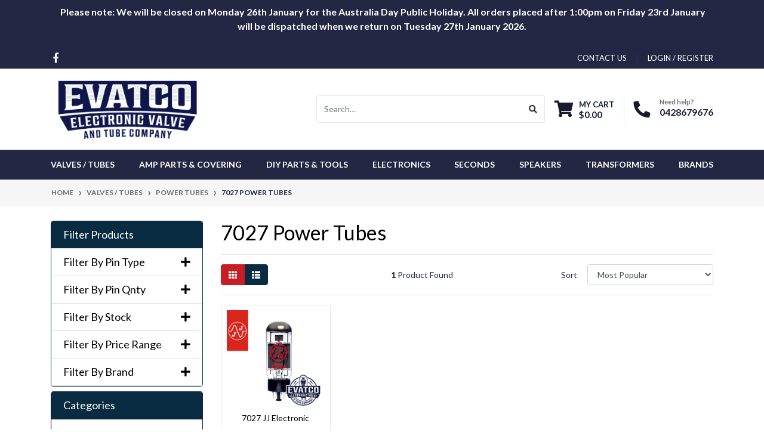

--- FILE ---
content_type: text/html; charset=utf-8
request_url: https://www.evatco.com.au/audio-tubes/power-tubes/7027-power-tubes/
body_size: 27634
content:
<!DOCTYPE html>
<html lang="en">
<head itemscope itemtype="http://schema.org/WebSite">
	<meta http-equiv="Content-Type" content="text/html; charset=utf-8"/>
<meta http-equiv="x-ua-compatible" content="ie=edge">
<meta name="keywords" content="Valves / Tubes Power Tubes 7027 Power Tubes"/>
<meta name="description" content="7027 Power Tubes - Valves / Tubes Power Tubes 7027 Power Tubes"/>
<meta name="viewport" content="width=device-width, initial-scale=1, shrink-to-fit=no">
<meta name="csrf-token" content="a55a1fdf34f2f1a5701c60d0fa3c96a6e7868101,d604bba25fcffedd4376aff3f8505cbcc6c693cb,1769352970"/>
<meta property="og:image" content="https://www.evatco.com.au/assets/website_logo.png"/>
<meta property="og:title" content="Valves / Tubes Power Tubes 7027 Power Tubes"/>
<meta property="og:site_name" content="Evatco"/>
<meta property="og:type" content="website"/>
<meta property="og:url" content="https://www.evatco.com.au/audio-tubes/power-tubes/7027-power-tubes/"/>
<meta property="og:description" content="7027 Power Tubes - Valves / Tubes Power Tubes 7027 Power Tubes"/>
<title itemprop='name'>Valves / Tubes Power Tubes 7027 Power Tubes</title>
<link rel="canonical" href="https://www.evatco.com.au/audio-tubes/power-tubes/7027-power-tubes/" itemprop="url"/>
<link rel="shortcut icon" href="/assets/favicon_logo.png?1769043308"/>
<!-- Neto Assets -->
<link rel="dns-prefetch preconnect" href="//assets.netostatic.com">
<link rel="dns-prefetch" href="//use.fontawesome.com">
<link rel="dns-prefetch" href="//google-analytics.com">
<link rel="stylesheet" type="text/css" href="https://use.fontawesome.com/releases/v5.7.2/css/all.css" media="all"/>
<link rel="stylesheet" type="text/css" href="https://cdn.neto.com.au/assets/neto-cdn/jquery_ui/1.12.1/jquery-ui.min.css" media="all"/>
<!--[if lte IE 8]>
	<script type="text/javascript" src="https://cdn.neto.com.au/assets/neto-cdn/html5shiv/3.7.0/html5shiv.js"></script>
	<script type="text/javascript" src="https://cdn.neto.com.au/assets/neto-cdn/respond.js/1.3.0/respond.min.js"></script>
<![endif]-->
<!-- Begin: Script 101 -->
<!-- Google tag (gtag.js) -->
<script async src="https://www.googletagmanager.com/gtag/js?id=G-8V9L9X4EQB"></script>
<script>
  window.dataLayer = window.dataLayer || [];
  function gtag(){dataLayer.push(arguments);}
  gtag('js', new Date());

  gtag('config', 'G-8V9L9X4EQB');
</script>

<!-- End: Script 101 -->
<!-- Begin: Script 103 -->
<meta name="google-site-verification" content="0Ea7JjRgYBJ1whpdEvivOnnXGcPm0wWLpespJtoozUk" />
<!-- End: Script 103 -->
<!-- Begin: Script 105 -->
<meta name="msvalidate.01" content="B4CA64929BAF7BC703B2ADE874EF49AC" />
<!-- End: Script 105 -->
<!-- Begin: Script 106 -->
<!-- Global site tag (gtag.js) - Google Analytics -->
<script async src="https://www.googletagmanager.com/gtag/js?id=G-8V9L9X4EQB"></script>
<script>
  window.dataLayer = window.dataLayer || [];
  function gtag(){dataLayer.push(arguments);}
  gtag('js', new Date());
    gtag('config', 'G-8V9L9X4EQB', {
      send_page_view: false
    });
</script>
<!-- End: Script 106 -->


	<link rel="preload" href="/assets/themes/automotiv/css/app.css?1769043308" as="style">
	<link rel="preload" href="/assets/themes/automotiv/css/style.css?1769043308" as="style">
	<link class="theme-selector" rel="stylesheet" href="/assets/themes/automotiv/css/app.css?1769043308" media="all"/>
	<link rel="stylesheet" href="/assets/themes/automotiv/css/style.css?1769043308" media="all"/>
</head>
<body id="n_category" class="n_automotiv">
    <div class="bg-light text-center py-2 tophederbar">
        <div class="container">
            <div class="row">
                <div class="col-12">
                   <strong><p style="text-align: center;"><span style="color:#232744;"><span style="font-size:16px;">&nbsp;Please note: We will be closed on Monday 26th January for the Australia Day Public Holiday. All orders placed after 1:00pm on Friday 23rd January will be dispatched when we return on Tuesday 27th January 2026.</span></span></p></strong>
                </div>
            </div>
        </div>
    </div>
<a href="#main-content" class="sr-only sr-only-focusable">Skip to main content</a>
<header class="wrapper-header" aria-label="Header container">
	<div class="header-topbar">
		<div class="container">
			<div class="row">
				<div class="col-12 d-flex">
					<ul class="nav list-social mr-auto justify-content-center justify-content-md-start" itemscope itemtype="http://schema.org/Organization" role="contentinfo" aria-label="Social media">
						<meta itemprop="url" content="https://www.evatco.com.au"/>
						<meta itemprop="logo" content="https://www.evatco.com.au/assets/website_logo.png"/>
						<meta itemprop="name" content="Evatco"/>
						<li class="nav-item px-1"><a itemprop="sameAs" href="https://www.facebook.com/Evatco-1003464999671984/" target="_blank" title="Evatco on Facebook" rel="noopener"><i class="fab fa-facebook-f" aria-hidden="true"></i><span class="sr-only">Facebook</span></a></li>
						</ul>
					<ul class="nav ml-auto" role="navigation" aria-label="Main menu">
						<li class="nav-item d-none d-sm-block">
						    <a href="https://www.evatco.com.au/form/contact-us/" class="nav-link text-uppercase">contact us</a>
						</li>

						<span nloader-content-id="rZp_zvzNQz5YJVX7XGjWhi00OhHKFvcMmK2GBQO_3rI4aRuy77rwMz-AvD2G3RY79UGsf-03B6tEwCHzjdbuxA" nloader-content="[base64]" nloader-data="MDVaNGppmjvy7OfOmsZBKG3U07b-dnCJ-4YBddrErHA"></span></ul>
				</div>
			</div>
		</div>
	</div>
	<div class="logo-section">
	<div class="container">
		<div class="row align-items-center">
			<div class="col-7 col-sm-4 col-md-3 wrapper-logo text-sm-left">
				<a href="https://www.evatco.com.au" title="Evatco">
					<img class="logo" src="/assets/website_logo.png?1769043308" alt="Evatco logo"/>
				</a>
			</div>
			<div class="col-5 col-sm-8 d-flex align-items-center d-md-none ml-auto justify-content-end">
				<button class="btn btn-primary" type="button" data-toggle="collapse" data-target="#navbarMainMenu" aria-controls="navbarMainMenu" aria-expanded="false" aria-label="Toggle navigation">
					<i class="fa fa-bars fa-lg" aria-hidden="true"></i>
				</button>
				<a class="navbar-toggler d-sm-inline-block d-md-none" href="https://www.evatco.com.au/_mycart?tkn=cart&ts=1769352970251173" aria-label="Shopping cart">
					<i class="fa fa-shopping-cart fa-lg" aria-hidden="true"></i>
					<span class="badge badge-pill badge-secondary" rel="a2c_item_count">0</span>
				</a>
			</div>
			<div class="d-md-flex col-12 col-sm-12 col-md-12 justify-content-end align-items-center mobile-search">
			    <div class="pt-2 pt-md-0">
					<form name="productsearch" method="get" action="/" role="search" aria-label="Product search">
						<input type="hidden" name="rf" value="kw"/>
						<div class="input-group">
							<input class="form-control ajax_search" value="" id="name_search" autocomplete="off" name="kw" type="search" aria-label="Input search" placeholder="Search…"/>
							<div class="input-group-append">
								<button type="submit" value="Search" class="btn btn-outline-secondary" aria-label="Search site"><i class="fa fa-search"></i></button>
							</div>
						</div>
					</form>
				</div>
		    </div>
			<div class="d-none d-md-flex col-12 col-sm-8 col-md-9 justify-content-end align-items-center">
				<div class="header-search pt-2 pt-md-0">
					<form name="productsearch" method="get" action="/" role="search" aria-label="Product search">
						<input type="hidden" name="rf" value="kw"/>
						<div class="input-group">
							<input class="form-control ajax_search" value="" id="name_search" autocomplete="off" name="kw" type="search" aria-label="Input search" placeholder="Search…"/>
							<div class="input-group-append">
								<button type="submit" value="Search" class="btn btn-outline-secondary" aria-label="Search site"><i class="fa fa-search"></i></button>
							</div>
						</div>
					</form>
				</div>
				<div id="header-cart" class="btn-group" role="group">
					<a href="https://www.evatco.com.au/_mycart?tkn=cart&ts=1769352970477630"  class="btn p-0 dropdown-toggle dropdown-toggle-split" data-toggle="dropdown" aria-haspopup="true" aria-expanded="false" aria-label="Shopping cart dropdown" id="cartcontentsheader">
						<p class="m-0 h2"><i class="fa fa-shopping-cart"></i></p>
						<div><span>My Cart</span><span rel="a2c_sub_total" id="header-subtotal">$0.00</span></div>
					</a>
					<ul class="dropdown-menu dropdown-menu-right float-right">
						<li class="box" id="neto-dropdown">
							<div class="body" id="cartcontents"></div>
							<div class="footer"></div>
						</li>
					</ul>
				</div>
				<div id="header-call" class="d-none d-lg-flex">
					<div class="divider"></div>
					<div class="d-flex align-items-center">
						<div><p class="mb-0 mr-3 h2"><i class="fa fa-phone"></i></p></div>
						<div>
							<p class="mb-0">Need help?</p>
							<p class="mb-0"><a href="tel:0428679676">0428679676</a></p>
						</div>
					</div>
				</div>
				</div>
		</div>
	</div>
	</div>
	<div class="menu-section mb-2 mb-md-0">
	<div class="container">
		<nav class="navbar navbar-expand-md navbar-light mt-0 p-md-0">
			<div class="collapse navbar-collapse" id="navbarMainMenu">
				<ul class="navbar-nav mr-auto align-items-center d-none d-md-flex flex-wrap" role="navigation" aria-label="Category menu">
					<li class="nav-item dropdown position-static ">
					            <a href="https://www.evatco.com.au/valves-tubes/" class="nav-link dropdown-toggle" role="button" data-toggle="dropdown" aria-haspopup="true" aria-expanded="false">Valves / Tubes</a>
								<div class="dropdown-menu p-lg-3">
											<div class="row">
												<div class="col-12 col-md-9">
													<ul class="mega-menu-cat p-0">
														<li class="nav-item d-inline-block w-100">
					    	<a href="https://www.evatco.com.au/valves-tubes/preamp-tubes/" class="nav-link font-weight-bold">Preamp Tubes</a>
					    	<ul class="nav flex-column px-2"><li class="nav-item">
					    	<a href="https://www.evatco.com.au/valves-tubes/preamp-tubes/12at7-tubes/" class="nav-link py-1">12AT7 Tubes</a>
					    </li><li class="nav-item">
					    	<a href="https://www.evatco.com.au/valves-tubes/preamp-tubes/12au7-tubes/" class="nav-link py-1">12AU7 Tubes</a>
					    </li><li class="nav-item">
					    	<a href="https://www.evatco.com.au/valves-tubes/preamp-tubes/12ax7-ecc83-tubes/" class="nav-link py-1">12AX7 / ECC83 Tubes</a>
					    </li><li class="nav-item">
					    	<a href="https://www.evatco.com.au/valves-tubes/preamp-tubes/12ay7-tubes/" class="nav-link py-1">12AY7 Tubes</a>
					    </li><li class="nav-item">
					    	<a href="https://www.evatco.com.au/valves-tubes/preamp-tubes/12bh7-tubes/" class="nav-link py-1">12BH7 Tubes</a>
					    </li><li class="nav-item">
					    	<a href="https://www.evatco.com.au/audio-tubes/preamp-tubes/12dw7-ecc832-tubes/" class="nav-link py-1">12DW7 ECC832 Tubes</a>
					    </li><li class="nav-item">
					    	<a href="https://www.evatco.com.au/audio-tubes/preamp-tubes/5751-tubes/" class="nav-link py-1">5751 Tubes</a>
					    </li><li class="nav-item">
					    	<a href="https://www.evatco.com.au/6aq8-tubes/" class="nav-link py-1">6AQ8 Tubes</a>
					    </li><li class="nav-item">
					    	<a href="https://www.evatco.com.au/audio-tubes/preamp-tubes/6bm8-tubes/" class="nav-link py-1">6BM8 Tubes</a>
					    </li><li class="nav-item">
					    	<a href="https://www.evatco.com.au/audio-tubes/preamp-tubes/6cg7-tubes/" class="nav-link py-1">6CG7 Tubes</a>
					    </li><li class="nav-item">
					    	<a href="https://www.evatco.com.au/audio-tubes/preamp-tubes/6h30pi/" class="nav-link py-1">6H30pi Tubes</a>
					    </li><li class="nav-item">
					    	<a href="https://www.evatco.com.au/audio-tubes/preamp-tubes/6n1p-tubes/" class="nav-link py-1">6N1P Tubes</a>
					    </li><li class="nav-item">
					    	<a href="https://www.evatco.com.au/audio-tubes/preamp-tubes/6sl7/" class="nav-link py-1">6SL7 Tubes</a>
					    </li><li class="nav-item">
					    	<a href="https://www.evatco.com.au/audio-tubes/preamp-tubes/6sn7-tubes/" class="nav-link py-1">6SN7 Tubes</a>
					    </li><li class="nav-item">
					    	<a href="https://www.evatco.com.au/e83cc-12ax7/" class="nav-link py-1">E83CC 12AX7</a>
					    </li><li class="nav-item">
					    	<a href="https://www.evatco.com.au/audio-tubes/preamp-tubes/e88cc-6922-tubes/" class="nav-link py-1">E88CC 6922 Tubes</a>
					    </li><li class="nav-item">
					    	<a href="https://www.evatco.com.au/audio-tubes/preamp-tubes/ecc823/" class="nav-link py-1">ECC823</a>
					    </li><li class="nav-item">
					    	<a href="https://www.evatco.com.au/audio-tubes/preamp-tubes/ecc99-tubes/" class="nav-link py-1">ECC99 Tubes</a>
					    </li><li class="nav-item">
					    	<a href="https://www.evatco.com.au/audio-tubes/preamp-tubes/ef806-tubes/" class="nav-link py-1">EF86 / EF806 Tubes</a>
					    </li></ul>
					    	</li><li class="nav-item d-inline-block w-100">
					    	<a href="https://www.evatco.com.au/valves-tubes/rectifier-tubes/" class="nav-link font-weight-bold">Rectifier Tubes</a>
					    	<ul class="nav flex-column px-2"><li class="nav-item">
					    	<a href="https://www.evatco.com.au/valves-tubes/rectifier-tubes/5ar4-gz34/" class="nav-link py-1">5AR4 / GZ34</a>
					    </li><li class="nav-item">
					    	<a href="https://www.evatco.com.au/valves-tubes/rectifier-tubes/5u4gb/" class="nav-link py-1">5U4GB</a>
					    </li><li class="nav-item">
					    	<a href="https://www.evatco.com.au/valves-tubes/rectifier-tubes/5y3/" class="nav-link py-1">5Y3</a>
					    </li><li class="nav-item">
					    	<a href="https://www.evatco.com.au/valves-tubes/rectifier-tubes/6ca4-ez81/" class="nav-link py-1">6CA4 / EZ81</a>
					    </li><li class="nav-item">
					    	<a href="https://www.evatco.com.au/valves-tubes/rectifier-tubes/solid-state/" class="nav-link py-1">Solid State</a>
					    </li></ul>
					    	</li><li class="nav-item d-inline-block w-100">
					    	<a href="https://www.evatco.com.au/valves-tubes/tubes-sockets/" class="nav-link font-weight-bold">Tubes Sockets</a>
					    	<ul class="nav flex-column px-2"><li class="nav-item">
					    	<a href="https://www.evatco.com.au/sockets/4-pin-sockets/" class="nav-link py-1">4 Pin Sockets</a>
					    </li><li class="nav-item">
					    	<a href="https://www.evatco.com.au/5-pin-sockets/" class="nav-link py-1">5 Pin Sockets</a>
					    </li><li class="nav-item">
					    	<a href="https://www.evatco.com.au/sockets/7-pin-sockets/" class="nav-link py-1">7 Pin Sockets</a>
					    </li><li class="nav-item">
					    	<a href="https://www.evatco.com.au/sockets/8-pin-sockets/" class="nav-link py-1">8 Pin Sockets</a>
					    </li><li class="nav-item">
					    	<a href="https://www.evatco.com.au/sockets/9-pin-sockets/" class="nav-link py-1">9 Pin Sockets </a>
					    </li></ul>
					    	</li><li class="nav-item d-inline-block w-100">
					    	<a href="https://www.evatco.com.au/valves-tubes/tube-rings/" class="nav-link font-weight-bold">Tube Rings</a>
					    	</li><li class="nav-item d-inline-block w-100">
					    	<a href="https://www.evatco.com.au/valves-tubes/tube-retainers/" class="nav-link font-weight-bold">Tube Retainers</a>
					    	</li><li class="nav-item d-inline-block w-100">
					    	<a href="https://www.evatco.com.au/valves-tubes/anode-grid-caps/" class="nav-link font-weight-bold">Anode / Grid caps</a>
					    	</li><li class="nav-item d-inline-block w-100">
					    	<a href="https://www.evatco.com.au/valves-tubes/power-tubes/" class="nav-link font-weight-bold">Power Tubes</a>
					    	<ul class="nav flex-column px-2"><li class="nav-item">
					    	<a href="https://www.evatco.com.au/audio-tubes/power-tubes/2a3-power-tubes/" class="nav-link py-1">2A3 Power Tubes</a>
					    </li><li class="nav-item">
					    	<a href="https://www.evatco.com.au/audio-tubes/power-tubes/300b-power-tubes/" class="nav-link py-1">300B Power Tubes</a>
					    </li><li class="nav-item">
					    	<a href="https://www.evatco.com.au/audio-tubes/power-tubes/5881-power-tubes/" class="nav-link py-1">5881 Power Tubes</a>
					    </li><li class="nav-item">
					    	<a href="https://www.evatco.com.au/audio-tubes/power-tubes/6550-power-tubes/" class="nav-link py-1">6550 Power Tubes</a>
					    </li><li class="nav-item">
					    	<a href="https://www.evatco.com.au/audio-tubes-valves/power-tubes/6973-power-tubes/" class="nav-link py-1">6973 Power Tubes</a>
					    </li><li class="nav-item">
					    	<a href="https://www.evatco.com.au/audio-tubes/power-tubes/6ca7-power-tubes/" class="nav-link py-1">6CA7 Power Tubes</a>
					    </li><li class="nav-item">
					    	<a href="https://www.evatco.com.au/audio-tubes/power-tubes/6l6-power-tubes/" class="nav-link py-1">6L6 Power Tubes</a>
					    </li><li class="nav-item">
					    	<a href="https://www.evatco.com.au/audio-tubes/power-tubes/6v6-power-tubes/" class="nav-link py-1">6V6 Power Tubes</a>
					    </li><li class="nav-item">
					    	<a href="https://www.evatco.com.au/audio-tubes/power-tubes/7027-power-tubes/" class="nav-link py-1">7027 Power Tubes</a>
					    </li><li class="nav-item">
					    	<a href="https://www.evatco.com.au/audio-tubes/power-tubes/7581-power-tubes/" class="nav-link py-1">7581 Power Tubes</a>
					    </li><li class="nav-item">
					    	<a href="https://www.evatco.com.au/audio-tubes/power-tubes/7591-power-tubes/" class="nav-link py-1">7591 Power Tubes</a>
					    </li><li class="nav-item">
					    	<a href="https://www.evatco.com.au/audio-tubes/power-tubes/7868-power-tubes/" class="nav-link py-1">7868 Power Tubes</a>
					    </li><li class="nav-item">
					    	<a href="https://www.evatco.com.au/audio-tubes/power-tubes/el34-power-tubes/" class="nav-link py-1">EL34 Power Tubes</a>
					    </li><li class="nav-item">
					    	<a href="https://www.evatco.com.au/audio-tubes/power-tubes/el84-power-tubes/" class="nav-link py-1">EL84 Power Tubes</a>
					    </li><li class="nav-item">
					    	<a href="https://www.evatco.com.au/audio-tubes/power-tubes/kt120-power-tubes/" class="nav-link py-1">KT120 Power Tubes</a>
					    </li><li class="nav-item">
					    	<a href="https://www.evatco.com.au/valves-tubes/power-tubes/kt150-power-tubes/" class="nav-link py-1">KT150 Power Tubes</a>
					    </li><li class="nav-item">
					    	<a href="https://www.evatco.com.au/valves-tubes/power-tubes/kt170-power-tubes/" class="nav-link py-1">KT170 Power Tubes</a>
					    </li><li class="nav-item">
					    	<a href="https://www.evatco.com.au/audio-tubes/power-tubes/kt66-power-tubes/" class="nav-link py-1">KT66 Power Tubes</a>
					    </li><li class="nav-item">
					    	<a href="https://www.evatco.com.au/audio-tubes/power-tubes/kt77-power-tubes/" class="nav-link py-1">KT77 Power Tubes</a>
					    </li><li class="nav-item">
					    	<a href="https://www.evatco.com.au/audio-tubes/power-tubes/kt88-power-tubes/" class="nav-link py-1">KT88 Power Tubes</a>
					    </li><li class="nav-item">
					    	<a href="https://www.evatco.com.au/audio-tubes/power-tubes/kt90-power-tubes/" class="nav-link py-1">KT90 Power Tubes</a>
					    </li><li class="nav-item">
					    	<a href="https://www.evatco.com.au/audio-tubes/preamp-tubes/sv83-tubes/" class="nav-link py-1">SV83 Tubes</a>
					    </li></ul>
					    	</li><li class="nav-item d-inline-block w-100">
					    	<a href="https://www.evatco.com.au/audio-tubes/tube-boxes/" class="nav-link font-weight-bold">Tube Boxes</a>
					    	</li>
													</ul>
												</div>
												<div class="col-12 col-md-3 megamenu_products"><article class="col-6 col-sm-6 col-lg-3 col-xl-3 pb-2" role="article" aria-label="Product thumbnail">
	<div class="card thumbnail card-body text-center" itemscope itemtype="http://schema.org/Product">
		<meta itemprop="brand" content="JJ Electronics"/>
		<meta itemprop="mpn" content="M-12ax7jj"/>
		<a href="https://www.evatco.com.au/12ax7-ecc83s-7025-jj-electronics" class="thumbnail-image pb-2">
			<img src="/assets/thumb/M-12ax7jj.jpg?20250831160245" itemprop="image" class="product-image img-fluid" alt="12AX7 ECC83s 7025 JJ Electronics" rel="itmimgM-12ax7jj">
		</a>
		<p class="card-title h4" itemprop="name"><a href="https://www.evatco.com.au/12ax7-ecc83s-7025-jj-electronics">12AX7 ECC83s 7025 JJ Electronics</a></p>
		<p class="price" itemprop="offers" itemscope itemtype="http://schema.org/Offer" aria-label="12AX7 ECC83s 7025 JJ Electronics price">
				<span class="rrp-price"></span>
				<span itemprop="price" content="25">From&nbsp;$25.00</span>
				<meta itemprop="priceCurrency" content="AUD">
			</p>
			<!-- Begin: Script 106 -->
<div
    class="ga4-product"
    data-id="M-12ax7jj"
    data-name="12AX7 ECC83s 7025 JJ Electronics"
    data-index="1"
    data-listname="Ampeg"
    data-affiliation="Evatco"
    data-brand="JJ Electronics"
    data-category="Ampeg"
    data-price="25"
    data-currency="AUD"
    data-url="https://www.evatco.com.au/12ax7-ecc83s-7025-jj-electronics"
>
</div>
<!-- End: Script 106 -->
<!-- Purchase Logic -->
			<form class="form-inline buying-options  justify-content-center">
				<input type="hidden" id="skufaGVuM-12ax7jj" name="skufaGVuM-12ax7jj" value="M-12ax7jj">
				<input type="hidden" id="modelfaGVuM-12ax7jj" name="modelfaGVuM-12ax7jj" value="12AX7 ECC83s 7025 JJ Electronics">
				<input type="hidden" id="thumbfaGVuM-12ax7jj" name="thumbfaGVuM-12ax7jj" value="/assets/thumb/M-12ax7jj.jpg?20250831160245">
				<input type="hidden" id="qtyfaGVuM-12ax7jj" name="qtyfaGVuM-12ax7jj" value="1" class="input-tiny">
				<a href="https://www.evatco.com.au/12ax7-ecc83s-7025-jj-electronics" title="View 12AX7 ECC83s 7025 JJ Electronics Buying Options" class="btn btn-primary btn-loads" data-loading-text="<i class='fa fa-spinner fa-spin' style='font-size: 14px'></i>">See Options</a>
				</form>
			<!-- /Purchase Logic -->
			</div>
</article>
</div>
											</div>
										</div>	
								</li><li class="nav-item dropdown position-static ">
					            <a href="https://www.evatco.com.au/amp-parts-covering/" class="nav-link dropdown-toggle" role="button" data-toggle="dropdown" aria-haspopup="true" aria-expanded="false">Amp Parts & Covering</a>
								<div class="dropdown-menu p-lg-3">
											<div class="row">
												<div class="col-12 col-md-9">
													<ul class="mega-menu-cat p-0">
														<li class="nav-item d-inline-block w-100">
					    	<a href="https://www.evatco.com.au/amp-parts-covering/bezel-jewels-bulbs/" class="nav-link font-weight-bold">Bezel / Jewels / Bulbs</a>
					    	</li><li class="nav-item d-inline-block w-100">
					    	<a href="https://www.evatco.com.au/amp-parts-covering/chassis-straps/" class="nav-link font-weight-bold">Chassis Straps</a>
					    	</li><li class="nav-item d-inline-block w-100">
					    	<a href="https://www.evatco.com.au/amp-parts-covering/corners/" class="nav-link font-weight-bold">Corners</a>
					    	</li><li class="nav-item d-inline-block w-100">
					    	<a href="https://www.evatco.com.au/amp-parts-covering/feet-casters/" class="nav-link font-weight-bold">Feet / Casters</a>
					    	</li><li class="nav-item d-inline-block w-100">
					    	<a href="https://www.evatco.com.au/amp-parts-covering/grill-cloth/" class="nav-link font-weight-bold">Grill Cloth</a>
					    	</li><li class="nav-item d-inline-block w-100">
					    	<a href="https://www.evatco.com.au/amp-parts-covering/guitar-amp-chassis/" class="nav-link font-weight-bold">Guitar Amp Chassis</a>
					    	</li><li class="nav-item d-inline-block w-100">
					    	<a href="https://www.evatco.com.au/chassis-steel-aluminium/hammond-chassis/" class="nav-link font-weight-bold">Hammond Chassis</a>
					    	</li><li class="nav-item d-inline-block w-100">
					    	<a href="https://www.evatco.com.au/amp-parts-covering/handle-straps/" class="nav-link font-weight-bold">Handle & Straps</a>
					    	</li><li class="nav-item d-inline-block w-100">
					    	<a href="https://www.evatco.com.au/amp-parts-covering/jack-plates/" class="nav-link font-weight-bold">Jack Plates</a>
					    	</li><li class="nav-item d-inline-block w-100">
					    	<a href="https://www.evatco.com.au/amp-parts-covering/knobs/" class="nav-link font-weight-bold">Knobs</a>
					    	</li><li class="nav-item d-inline-block w-100">
					    	<a href="https://www.evatco.com.au/amp-parts-covering/piping-beading/" class="nav-link font-weight-bold">Piping & Beading</a>
					    	</li><li class="nav-item d-inline-block w-100">
					    	<a href="https://www.evatco.com.au/amp-parts-covering/reverb-tanks/" class="nav-link font-weight-bold">Reverb Tanks</a>
					    	</li><li class="nav-item d-inline-block w-100">
					    	<a href="https://www.evatco.com.au/amp-parts-covering/rivets/" class="nav-link font-weight-bold">Rivets</a>
					    	</li><li class="nav-item d-inline-block w-100">
					    	<a href="https://www.evatco.com.au/amp-parts-covering/tolex/" class="nav-link font-weight-bold">Tolex</a>
					    	</li>
													</ul>
												</div>
												<div class="col-12 col-md-3 megamenu_products"><article class="col-6 col-sm-6 col-lg-3 col-xl-3 pb-2" role="article" aria-label="Product thumbnail">
	<div class="card thumbnail card-body text-center" itemscope itemtype="http://schema.org/Product">
		<meta itemprop="brand" content="Generic"/>
		<meta itemprop="mpn" content="kchcr"/>
		<a href="https://www.evatco.com.au/knob-ch-cr" class="thumbnail-image pb-2">
			<img src="/assets/thumb/kchcr.png?20200707030626" itemprop="image" class="product-image img-fluid" alt="Chicken Head Knob Cream" rel="itmimgkchcr">
		</a>
		<p class="card-title h4" itemprop="name"><a href="https://www.evatco.com.au/knob-ch-cr">Chicken Head Knob Cream</a></p>
		<p class="price" itemprop="offers" itemscope itemtype="http://schema.org/Offer" aria-label="Chicken Head Knob Cream price">
				<span class="rrp-price"></span>
				<span itemprop="price" content="2.5">$2.50</span>
				<meta itemprop="priceCurrency" content="AUD">
			</p>
			<!-- Begin: Script 106 -->
<div
    class="ga4-product"
    data-id="kchcr"
    data-name="Chicken Head Knob Cream"
    data-index="1"
    data-listname="Ampeg"
    data-affiliation="Evatco"
    data-brand="Generic"
    data-category="Ampeg"
    data-price="2.5"
    data-currency="AUD"
    data-url="https://www.evatco.com.au/knob-ch-cr"
>
</div>
<!-- End: Script 106 -->
<!-- Purchase Logic -->
			<form class="form-inline buying-options  justify-content-center">
				<input type="hidden" id="skuEqlWRkchcr" name="skuEqlWRkchcr" value="kchcr">
				<input type="hidden" id="modelEqlWRkchcr" name="modelEqlWRkchcr" value="Chicken Head Knob Cream">
				<input type="hidden" id="thumbEqlWRkchcr" name="thumbEqlWRkchcr" value="/assets/thumb/kchcr.png?20200707030626">
				<input type="hidden" id="qtyEqlWRkchcr" name="qtyEqlWRkchcr" value="1" class="input-tiny">
				<button type="button" title="Add Chicken Head Knob Cream to Cart" class="addtocart btn-primary btn btn-loads" rel="EqlWRkchcr" data-loading-text="<i class='fa fa-spinner fa-spin' style='font-size: 14px'></i>">Add to Cart</button>
				</form>
			<!-- /Purchase Logic -->
			</div>
</article>
</div>
											</div>
										</div>	
								</li><li class="nav-item dropdown position-static ">
					            <a href="https://www.evatco.com.au/diy-parts-tools/" class="nav-link dropdown-toggle" role="button" data-toggle="dropdown" aria-haspopup="true" aria-expanded="false">DIY Parts & Tools</a>
								<div class="dropdown-menu p-lg-3">
											<div class="row">
												<div class="col-12 col-md-9">
													<ul class="mega-menu-cat p-0">
														<li class="nav-item d-inline-block w-100">
					    	<a href="https://www.evatco.com.au/diy-parts-tools/fahnestock-clips/" class="nav-link font-weight-bold">Fahnestock clips</a>
					    	</li><li class="nav-item d-inline-block w-100">
					    	<a href="https://www.evatco.com.au/diy-parts-tools/fine-wire-clamps/" class="nav-link font-weight-bold">Fine Wire Clamps</a>
					    	</li><li class="nav-item d-inline-block w-100">
					    	<a href="https://www.evatco.com.au/diy-parts-tools/gift-cards/" class="nav-link font-weight-bold">Gift Cards</a>
					    	</li><li class="nav-item d-inline-block w-100">
					    	<a href="https://www.evatco.com.au/diy-components/heat-shrink/" class="nav-link font-weight-bold">Heat Shrink</a>
					    	</li><li class="nav-item d-inline-block w-100">
					    	<a href="https://www.evatco.com.au/diy-components/screws-washers/" class="nav-link font-weight-bold">Screws & Washers</a>
					    	</li><li class="nav-item d-inline-block w-100">
					    	<a href="https://www.evatco.com.au/diy-components/solder-lugs/" class="nav-link font-weight-bold">Solder Lugs</a>
					    	</li><li class="nav-item d-inline-block w-100">
					    	<a href="https://www.evatco.com.au/diy-parts-tools/step-drills/" class="nav-link font-weight-bold">Step Drills</a>
					    	</li><li class="nav-item d-inline-block w-100">
					    	<a href="https://www.evatco.com.au/tag-strips/" class="nav-link font-weight-bold">Tag Strips</a>
					    	</li><li class="nav-item d-inline-block w-100">
					    	<a href="https://www.evatco.com.au/diy-parts-tools/turret-boards/" class="nav-link font-weight-bold">Turret Boards</a>
					    	</li><li class="nav-item d-inline-block w-100">
					    	<a href="https://www.evatco.com.au/diy-parts-tools/turret-stake-tools/" class="nav-link font-weight-bold">Turret Stake Tools</a>
					    	</li><li class="nav-item d-inline-block w-100">
					    	<a href="https://www.evatco.com.au/diy-parts-tools/turrets/" class="nav-link font-weight-bold">Turrets</a>
					    	</li><li class="nav-item d-inline-block w-100">
					    	<a href="https://www.evatco.com.au/diy-parts-tools/wire-trimmers/" class="nav-link font-weight-bold">Wire Trimmers</a>
					    	</li>
													</ul>
												</div>
												<div class="col-12 col-md-3 megamenu_products"><article class="col-6 col-sm-6 col-lg-3 col-xl-3 pb-2" role="article" aria-label="Product thumbnail">
	<div class="card thumbnail card-body text-center" itemscope itemtype="http://schema.org/Product">
		<meta itemprop="brand" content="Generic"/>
		<meta itemprop="mpn" content="TAG3W"/>
		<a href="https://www.evatco.com.au/tag-strip-3-way" class="thumbnail-image pb-2">
			<img src="/assets/thumb/TAG3W.png?20200707030520" itemprop="image" class="product-image img-fluid" alt="Tag Strip 3 way" rel="itmimgTAG3W">
		</a>
		<p class="card-title h4" itemprop="name"><a href="https://www.evatco.com.au/tag-strip-3-way">Tag Strip 3 way</a></p>
		<p class="price" itemprop="offers" itemscope itemtype="http://schema.org/Offer" aria-label="Tag Strip 3 way price">
				<span class="rrp-price"></span>
				<span itemprop="price" content="0.85">$0.85</span>
				<meta itemprop="priceCurrency" content="AUD">
			</p>
			<!-- Begin: Script 106 -->
<div
    class="ga4-product"
    data-id="TAG3W"
    data-name="Tag Strip 3 way"
    data-index="1"
    data-listname="Ampeg"
    data-affiliation="Evatco"
    data-brand="Generic"
    data-category="Ampeg"
    data-price="0.85"
    data-currency="AUD"
    data-url="https://www.evatco.com.au/tag-strip-3-way"
>
</div>
<!-- End: Script 106 -->
<!-- Purchase Logic -->
			<form class="form-inline buying-options  justify-content-center">
				<input type="hidden" id="skuD1J9wTAG3W" name="skuD1J9wTAG3W" value="TAG3W">
				<input type="hidden" id="modelD1J9wTAG3W" name="modelD1J9wTAG3W" value="Tag Strip 3 way">
				<input type="hidden" id="thumbD1J9wTAG3W" name="thumbD1J9wTAG3W" value="/assets/thumb/TAG3W.png?20200707030520">
				<input type="hidden" id="qtyD1J9wTAG3W" name="qtyD1J9wTAG3W" value="1" class="input-tiny">
				<button type="button" title="Add Tag Strip 3 way to Cart" class="addtocart btn-primary btn btn-loads" rel="D1J9wTAG3W" data-loading-text="<i class='fa fa-spinner fa-spin' style='font-size: 14px'></i>">Add to Cart</button>
				</form>
			<!-- /Purchase Logic -->
			</div>
</article>
</div>
											</div>
										</div>	
								</li><li class="nav-item dropdown position-static ">
					            <a href="https://www.evatco.com.au/electronics/" class="nav-link dropdown-toggle" role="button" data-toggle="dropdown" aria-haspopup="true" aria-expanded="false">Electronics</a>
								<div class="dropdown-menu p-lg-3">
											<div class="row">
												<div class="col-12 col-md-9">
													<ul class="mega-menu-cat p-0">
														<li class="nav-item d-inline-block w-100">
					    	<a href="https://www.evatco.com.au/electronics/capacitors/" class="nav-link font-weight-bold">Capacitors</a>
					    	<ul class="nav flex-column px-2"><li class="nav-item">
					    	<a href="https://www.evatco.com.au/capacitors/polypropylene-capacitors-630v/" class="nav-link py-1">Polypropylene Capacitors 630V</a>
					    </li><li class="nav-item">
					    	<a href="https://www.evatco.com.au/electronics/capacitors/silver-mica-capacitors-500v/" class="nav-link py-1">Silver Mica Capacitors 500V</a>
					    </li><li class="nav-item">
					    	<a href="https://www.evatco.com.au/electronics/capacitors/orange-drop-capacitors/" class="nav-link py-1">Orange Drop Capacitors</a>
					    </li><li class="nav-item">
					    	<a href="https://www.evatco.com.au/electronics/capacitors/metal-film-tubular-capacitors/" class="nav-link py-1">Metal Film Tubular Capacitors</a>
					    </li><li class="nav-item">
					    	<a href="https://www.evatco.com.au/capacitors/electrolytic-axial-capacitors/" class="nav-link py-1">Electrolytic Axial  Capacitors</a>
					    </li><li class="nav-item">
					    	<a href="https://www.evatco.com.au/capacitors/multi-dual-can-capacitors/" class="nav-link py-1">Multi / Dual Can Capacitors</a>
					    </li><li class="nav-item">
					    	<a href="https://www.evatco.com.au/electronics/capacitors/sozo-polyester-film-capacitors/" class="nav-link py-1">Sozo Polyester Film Capacitors</a>
					    </li></ul>
					    	</li><li class="nav-item d-inline-block w-100">
					    	<a href="https://www.evatco.com.au/electronics/diodes/" class="nav-link font-weight-bold">Diodes</a>
					    	</li><li class="nav-item d-inline-block w-100">
					    	<a href="https://www.evatco.com.au/electronics/optocouplers/" class="nav-link font-weight-bold">Optocouplers</a>
					    	</li><li class="nav-item d-inline-block w-100">
					    	<a href="https://www.evatco.com.au/electronics/parts/" class="nav-link font-weight-bold">Parts</a>
					    	<ul class="nav flex-column px-2"><li class="nav-item">
					    	<a href="https://www.evatco.com.au/electronics/parts/bulbs-lamps/" class="nav-link py-1">Bulbs & Lamps</a>
					    </li><li class="nav-item">
					    	<a href="https://www.evatco.com.au/electronics/parts/fuse-fuse-holders/" class="nav-link py-1">Fuse & Fuse Holders</a>
					    </li><li class="nav-item">
					    	<a href="https://www.evatco.com.au/electronics/parts/grommets/" class="nav-link py-1">Grommets</a>
					    </li><li class="nav-item">
					    	<a href="https://www.evatco.com.au/electronics/parts/guitar-switches/" class="nav-link py-1">Guitar Switches</a>
					    </li><li class="nav-item">
					    	<a href="https://www.evatco.com.au/electronics/parts/jacks-plugs/" class="nav-link py-1">Jacks & Plugs</a>
					    </li><li class="nav-item">
					    	<a href="https://www.evatco.com.au/electronics/parts/silicon-sleeve/" class="nav-link py-1">Silicon Sleeve</a>
					    </li><li class="nav-item">
					    	<a href="https://www.evatco.com.au/electronics/parts/switches/" class="nav-link py-1">Switches</a>
					    </li></ul>
					    	</li><li class="nav-item d-inline-block w-100">
					    	<a href="https://www.evatco.com.au/electronics/potentiometers/" class="nav-link font-weight-bold">Potentiometers</a>
					    	<ul class="nav flex-column px-2"><li class="nav-item">
					    	<a href="https://www.evatco.com.au/potentiometers/alpha-potentiometers/" class="nav-link py-1">Alpha Potentiometers</a>
					    </li><li class="nav-item">
					    	<a href="https://www.evatco.com.au/potentiometers/bourns-potentiometers/" class="nav-link py-1">Bourns Potentiometers</a>
					    </li><li class="nav-item">
					    	<a href="https://www.evatco.com.au/potentiometers/cts-potentiometers/" class="nav-link py-1">CTS Potentiometers</a>
					    </li><li class="nav-item">
					    	<a href="https://www.evatco.com.au/marshall-dsl-tsl-pcb/" class="nav-link py-1">Marshall DSL & TSL PCB</a>
					    </li><li class="nav-item">
					    	<a href="https://www.evatco.com.au/marshall-mg-series/" class="nav-link py-1">Marshall MG Series</a>
					    </li><li class="nav-item">
					    	<a href="https://www.evatco.com.au/potentiometers/marshall-pcb-16mm-pots/" class="nav-link py-1">Marshall PCB 16mm Pots</a>
					    </li></ul>
					    	</li><li class="nav-item d-inline-block w-100">
					    	<a href="https://www.evatco.com.au/electronics/resistors/" class="nav-link font-weight-bold">Resistors</a>
					    	<ul class="nav flex-column px-2"><li class="nav-item">
					    	<a href="https://www.evatco.com.au/resistors/10-watt-cement-resistors/" class="nav-link py-1">10 Watt Cement Resistors</a>
					    </li><li class="nav-item">
					    	<a href="https://www.evatco.com.au/resistors/5-watt-cement-resistors/" class="nav-link py-1">5 Watt Cement Resistors</a>
					    </li><li class="nav-item">
					    	<a href="https://www.evatco.com.au/resistors/3-watt-metal-oxide-resistors/" class="nav-link py-1">3 Watt Metal Oxide Resistors</a>
					    </li><li class="nav-item">
					    	<a href="https://www.evatco.com.au/2-watt-metal-oxide-resistors/" class="nav-link py-1">2 Watt Metal Oxide Resistors</a>
					    </li><li class="nav-item">
					    	<a href="https://www.evatco.com.au/resistors/1-watt-metal-oxide-resistors/" class="nav-link py-1">1 Watt Metal Oxide Resistors</a>
					    </li><li class="nav-item">
					    	<a href="https://www.evatco.com.au/resistors/1-watt-carbon-film-resistors/" class="nav-link py-1">1 Watt Carbon Film Resistors</a>
					    </li></ul>
					    	</li><li class="nav-item d-inline-block w-100">
					    	<a href="https://www.evatco.com.au/electronics/wire-cables/" class="nav-link font-weight-bold">Wire & Cables</a>
					    	<ul class="nav flex-column px-2"><li class="nav-item">
					    	<a href="https://www.evatco.com.au/electronics/wire-cables/buss-wire/" class="nav-link py-1">Buss Wire</a>
					    </li><li class="nav-item">
					    	<a href="https://www.evatco.com.au/electronics/wire-cables/heater-wire/" class="nav-link py-1">Heater Wire</a>
					    </li><li class="nav-item">
					    	<a href="https://www.evatco.com.au/electronics/wire-cables/shielded-audio-hook-up-cable/" class="nav-link py-1">Shielded Audio Hook Up Cable</a>
					    </li><li class="nav-item">
					    	<a href="https://www.evatco.com.au/electronics/wire-cables/speaker-wire/" class="nav-link py-1">Speaker Wire </a>
					    </li><li class="nav-item">
					    	<a href="https://www.evatco.com.au/electronics/wire-cables/teflon-wire/" class="nav-link py-1">Teflon Wire </a>
					    </li><li class="nav-item">
					    	<a href="https://www.evatco.com.au/electronics/wire-cables/vintage-cloth-pushback-wire/" class="nav-link py-1">Vintage Cloth Pushback Wire</a>
					    </li><li class="nav-item">
					    	<a href="https://www.evatco.com.au/electronics/wire-cables/vintage-cloth-solid-core-wire/" class="nav-link py-1">Vintage Cloth Solid Core Wire</a>
					    </li><li class="nav-item">
					    	<a href="https://www.evatco.com.au/electronics/wire-cables/vintage-cloth-stranded-wire/" class="nav-link py-1">Vintage Cloth Stranded Wire</a>
					    </li></ul>
					    	</li>
													</ul>
												</div>
												<div class="col-12 col-md-3 megamenu_products"><article class="col-6 col-sm-6 col-lg-3 col-xl-3 pb-2" role="article" aria-label="Product thumbnail">
	<div class="card thumbnail card-body text-center" itemscope itemtype="http://schema.org/Product">
		<meta itemprop="brand" content="Generic"/>
		<meta itemprop="mpn" content="M-3wattmo"/>
		<a href="https://www.evatco.com.au/3-watt-metal-oxide-resistors" class="thumbnail-image pb-2">
			<img src="/assets/thumb/M-3wattmo.png?20250831154522" itemprop="image" class="product-image img-fluid" alt="3 Watt Metal Oxide Resistors" rel="itmimgM-3wattmo">
		</a>
		<p class="card-title h4" itemprop="name"><a href="https://www.evatco.com.au/3-watt-metal-oxide-resistors">3 Watt Metal Oxide Resistors</a></p>
		<p class="price" itemprop="offers" itemscope itemtype="http://schema.org/Offer" aria-label="3 Watt Metal Oxide Resistors price">
				<span class="rrp-price"></span>
				<span itemprop="price" content="0.15">From&nbsp;$0.15</span>
				<meta itemprop="priceCurrency" content="AUD">
			</p>
			<!-- Begin: Script 106 -->
<div
    class="ga4-product"
    data-id="M-3wattmo"
    data-name="3 Watt Metal Oxide Resistors"
    data-index="1"
    data-listname="Ampeg"
    data-affiliation="Evatco"
    data-brand="Generic"
    data-category="Ampeg"
    data-price="0.15"
    data-currency="AUD"
    data-url="https://www.evatco.com.au/3-watt-metal-oxide-resistors"
>
</div>
<!-- End: Script 106 -->
<!-- Purchase Logic -->
			<form class="form-inline buying-options  justify-content-center">
				<input type="hidden" id="skuEJaa6M-3wattmo" name="skuEJaa6M-3wattmo" value="M-3wattmo">
				<input type="hidden" id="modelEJaa6M-3wattmo" name="modelEJaa6M-3wattmo" value="3 Watt Metal Oxide Resistors">
				<input type="hidden" id="thumbEJaa6M-3wattmo" name="thumbEJaa6M-3wattmo" value="/assets/thumb/M-3wattmo.png?20250831154522">
				<input type="hidden" id="qtyEJaa6M-3wattmo" name="qtyEJaa6M-3wattmo" value="1" class="input-tiny">
				<a href="https://www.evatco.com.au/3-watt-metal-oxide-resistors" title="View 3 Watt Metal Oxide Resistors Buying Options" class="btn btn-primary btn-loads" data-loading-text="<i class='fa fa-spinner fa-spin' style='font-size: 14px'></i>">See Options</a>
				</form>
			<!-- /Purchase Logic -->
			</div>
</article>
</div>
											</div>
										</div>	
								</li><li class="nav-item ">
					            <a href="https://www.evatco.com.au/seconds/" class="nav-link " >Seconds</a>
								</li><li class="nav-item dropdown position-static ">
					            <a href="https://www.evatco.com.au/speakers/" class="nav-link dropdown-toggle" role="button" data-toggle="dropdown" aria-haspopup="true" aria-expanded="false">Speakers</a>
								<div class="dropdown-menu p-lg-3">
											<div class="row">
												<div class="col-12 col-md-9">
													<ul class="mega-menu-cat p-0">
														<li class="nav-item d-inline-block w-100">
					    	<a href="https://www.evatco.com.au/speakers/1-speakers/" class="nav-link font-weight-bold">1" Speakers</a>
					    	</li><li class="nav-item d-inline-block w-100">
					    	<a href="https://www.evatco.com.au/speakers/5-speakers/" class="nav-link font-weight-bold">5" Speakers</a>
					    	</li><li class="nav-item d-inline-block w-100">
					    	<a href="https://www.evatco.com.au/speakers/6-speakers/" class="nav-link font-weight-bold">6" Speakers</a>
					    	</li><li class="nav-item d-inline-block w-100">
					    	<a href="https://www.evatco.com.au/speakers/8-speakers/" class="nav-link font-weight-bold">8" speakers</a>
					    	</li><li class="nav-item d-inline-block w-100">
					    	<a href="https://www.evatco.com.au/speakers/10-speakers/" class="nav-link font-weight-bold">10" Speakers</a>
					    	</li><li class="nav-item d-inline-block w-100">
					    	<a href="https://www.evatco.com.au/speakers/12-speakers/" class="nav-link font-weight-bold">12" Speakers</a>
					    	</li><li class="nav-item d-inline-block w-100">
					    	<a href="https://www.evatco.com.au/speakers/15-speakers/" class="nav-link font-weight-bold">15" Speakers</a>
					    	</li>
													</ul>
												</div>
												<div class="col-12 col-md-3 megamenu_products"><article class="col-6 col-sm-6 col-lg-3 col-xl-3 pb-2" role="article" aria-label="Product thumbnail">
	<div class="card thumbnail card-body text-center" itemscope itemtype="http://schema.org/Product">
		<meta itemprop="brand" content="Jensen"/>
		<meta itemprop="mpn" content="M-jp8r"/>
		<a href="https://www.evatco.com.au/jensen-p8r-8-25w-vintage-alnico-guitar-speakers" class="thumbnail-image pb-2">
			<img src="/assets/thumb/M-jp8r.png?20250901113726" itemprop="image" class="product-image img-fluid" alt="Jensen  P8R 8&quot; 25w Vintage Alnico Guitar Speakers " rel="itmimgM-jp8r">
		</a>
		<p class="card-title h4" itemprop="name"><a href="https://www.evatco.com.au/jensen-p8r-8-25w-vintage-alnico-guitar-speakers">Jensen  P8R 8" 25w Vintage Alnico Guitar Speakers </a></p>
		<p class="price" itemprop="offers" itemscope itemtype="http://schema.org/Offer" aria-label="Jensen  P8R 8&quot; 25w Vintage Alnico Guitar Speakers  price">
				<span class="rrp-price"></span>
				<span itemprop="price" content="216">From&nbsp;$216.00</span>
				<meta itemprop="priceCurrency" content="AUD">
			</p>
			<!-- Begin: Script 106 -->
<div
    class="ga4-product"
    data-id="M-jp8r"
    data-name="Jensen  P8R 8&quot; 25w Vintage Alnico Guitar Speakers "
    data-index="1"
    data-listname="Ampeg"
    data-affiliation="Evatco"
    data-brand="Jensen"
    data-category="Ampeg"
    data-price="216"
    data-currency="AUD"
    data-url="https://www.evatco.com.au/jensen-p8r-8-25w-vintage-alnico-guitar-speakers"
>
</div>
<!-- End: Script 106 -->
<!-- Purchase Logic -->
			<form class="form-inline buying-options  justify-content-center">
				<input type="hidden" id="skupagPUM-jp8r" name="skupagPUM-jp8r" value="M-jp8r">
				<input type="hidden" id="modelpagPUM-jp8r" name="modelpagPUM-jp8r" value="Jensen  P8R 8&quot; 25w Vintage Alnico Guitar Speakers ">
				<input type="hidden" id="thumbpagPUM-jp8r" name="thumbpagPUM-jp8r" value="/assets/thumb/M-jp8r.png?20250901113726">
				<input type="hidden" id="qtypagPUM-jp8r" name="qtypagPUM-jp8r" value="1" class="input-tiny">
				<a href="https://www.evatco.com.au/jensen-p8r-8-25w-vintage-alnico-guitar-speakers" title="View Jensen  P8R 8&quot; 25w Vintage Alnico Guitar Speakers  Buying Options" class="btn btn-primary btn-loads" data-loading-text="<i class='fa fa-spinner fa-spin' style='font-size: 14px'></i>">See Options</a>
				</form>
			<!-- /Purchase Logic -->
			</div>
</article>
</div>
											</div>
										</div>	
								</li><li class="nav-item dropdown position-static ">
					            <a href="https://www.evatco.com.au/transformers/" class="nav-link dropdown-toggle" role="button" data-toggle="dropdown" aria-haspopup="true" aria-expanded="false">Transformers</a>
								<div class="dropdown-menu p-lg-3">
											<div class="row">
												<div class="col-12 col-md-9">
													<ul class="mega-menu-cat p-0">
														<li class="nav-item d-inline-block w-100">
					    	<a href="https://www.evatco.com.au/transformers/guitar-amp-power-transformers/" class="nav-link font-weight-bold">Guitar Amp Power Transformers </a>
					    	<ul class="nav flex-column px-2"><li class="nav-item">
					    	<a href="https://www.evatco.com.au/transformers-power/fender-power-transformers/" class="nav-link py-1">Fender Power</a>
					    </li><li class="nav-item">
					    	<a href="https://www.evatco.com.au/marshall-power-transformer/" class="nav-link py-1">Marshall Power</a>
					    </li><li class="nav-item">
					    	<a href="https://www.evatco.com.au/guitar-amp-replacement-power-transformers/vox-power-transformer/" class="nav-link py-1">Vox Power</a>
					    </li></ul>
					    	</li><li class="nav-item d-inline-block w-100">
					    	<a href="https://www.evatco.com.au/transformers/guitar-amp-output-transformers/" class="nav-link font-weight-bold">Guitar Amp Output Transformers </a>
					    	<ul class="nav flex-column px-2"><li class="nav-item">
					    	<a href="https://www.evatco.com.au/fender-output-transformer/" class="nav-link py-1">Fender Output</a>
					    </li><li class="nav-item">
					    	<a href="https://www.evatco.com.au/guitar-amp-replacement-output-transformers/marshall-output-transformers/" class="nav-link py-1">Marshall Output</a>
					    </li><li class="nav-item">
					    	<a href="https://www.evatco.com.au/guitar-amp-replacement-output-transformers/vox-output-transformers/" class="nav-link py-1">Vox Output</a>
					    </li></ul>
					    	</li><li class="nav-item d-inline-block w-100">
					    	<a href="https://www.evatco.com.au/transformers/guitar-amp-chokes/" class="nav-link font-weight-bold">Guitar Amp Chokes</a>
					    	<ul class="nav flex-column px-2"><li class="nav-item">
					    	<a href="https://www.evatco.com.au/fender-chokes/" class="nav-link py-1">Fender Chokes</a>
					    </li><li class="nav-item">
					    	<a href="https://www.evatco.com.au/marshall-chokes/" class="nav-link py-1">Marshall Chokes</a>
					    </li><li class="nav-item">
					    	<a href="https://www.evatco.com.au/guitar-amp-replacement-chokes/vox-chokes/" class="nav-link py-1">Vox Chokes</a>
					    </li><li class="nav-item">
					    	<a href="https://www.evatco.com.au/yorkville-chokes/" class="nav-link py-1">Yorkville Chokes</a>
					    </li></ul>
					    	</li><li class="nav-item d-inline-block w-100">
					    	<a href="https://www.evatco.com.au/transformers/power-transformers/" class="nav-link font-weight-bold">Power Transformers </a>
					    	<ul class="nav flex-column px-2"><li class="nav-item">
					    	<a href="https://www.evatco.com.au/transformers/power-transformers/300-series-high-voltage-plate-filament-universal-5/" class="nav-link py-1">300 Series High Voltage plate & Filament, Universal & 50/60Hz</a>
					    </li></ul>
					    	</li><li class="nav-item d-inline-block w-100">
					    	<a href="https://www.evatco.com.au/transformers/output-transformers/" class="nav-link font-weight-bold">Output Transformers</a>
					    	<ul class="nav flex-column px-2"><li class="nav-item">
					    	<a href="https://www.evatco.com.au/transformers/output-transformers/10-watt-to-280-watt-push-pull-tube-output-transfor/" class="nav-link py-1">10 Watt to 280 Watt Push-Pull Tube Output Transformers  </a>
					    </li><li class="nav-item">
					    	<a href="https://www.evatco.com.au/transformers/output-transformers/125a-125e-series-push-pull-tube-output-transformer/" class="nav-link py-1">125A-125E series Push-Pull Tube Output Transformers</a>
					    </li><li class="nav-item">
					    	<a href="https://www.evatco.com.au/transformers/output-transformers/125se-series-single-ended-tube-output-transformers/" class="nav-link py-1">125SE Series Single Ended Tube Output Transformers</a>
					    </li><li class="nav-item">
					    	<a href="https://www.evatco.com.au/transformers/output-transformers/1627-1642-series-single-ended-hifi-output-transfor/" class="nav-link py-1">1627-1642 Series Single Ended HiFi Output Transformer</a>
					    </li><li class="nav-item">
					    	<a href="https://www.evatco.com.au/transformers/output-transformers/general-replacement-125j-series-8watt-push-pull-tu/" class="nav-link py-1">General Replacement 125J series 8watt Push Pull Tube Output </a>
					    </li><li class="nav-item">
					    	<a href="https://www.evatco.com.au/transformers/output-transformers/general-replacement-8-watt-push-pull-125h-series-t/" class="nav-link py-1">General Replacement 8 Watt Push-Pull 125H Series Tube Output  </a>
					    </li></ul>
					    	</li><li class="nav-item d-inline-block w-100">
					    	<a href="https://www.evatco.com.au/transformers/chokes/" class="nav-link font-weight-bold">Chokes</a>
					    	<ul class="nav flex-column px-2"><li class="nav-item">
					    	<a href="https://www.evatco.com.au/transformers/chokes/d.c.-filter-chokes-193-series/" class="nav-link py-1">D.C. Filter Chokes 193 Series</a>
					    </li><li class="nav-item">
					    	<a href="https://www.evatco.com.au/transformers/chokes/filter-chokes-d.c.-reactors-153-159-series/" class="nav-link py-1">Filter Chokes / D.C. Reactors 153-159 Series</a>
					    </li><li class="nav-item">
					    	<a href="https://www.evatco.com.au/transformers/chokes/tube-guitar-amplifier-chokes-194-series/" class="nav-link py-1">Tube Guitar Amplifier - Chokes 194 Series</a>
					    </li></ul>
					    	</li><li class="nav-item d-inline-block w-100">
					    	<a href="https://www.evatco.com.au/audio-transformers/" class="nav-link font-weight-bold">Audio Transformers</a>
					    	</li><li class="nav-item d-inline-block w-100">
					    	<a href="https://www.evatco.com.au/transformers/tube-driver-interstage-transformers/" class="nav-link font-weight-bold">Tube Driver-Interstage Transformers</a>
					    	</li>
													</ul>
												</div>
												<div class="col-12 col-md-3 megamenu_products"><article class="col-6 col-sm-6 col-lg-3 col-xl-3 pb-2" role="article" aria-label="Product thumbnail">
	<div class="card thumbnail card-body text-center" itemscope itemtype="http://schema.org/Product">
		<meta itemprop="brand" content="Hammond"/>
		<meta itemprop="mpn" content="M-124series"/>
		<a href="https://www.evatco.com.au/124-series-tube-driver-interstage-transformer" class="thumbnail-image pb-2">
			<img src="/assets/thumb/M-124series.png?20250831160016" itemprop="image" class="product-image img-fluid" alt=" 124 Series Tube Driver - Interstage Transformer" rel="itmimgM-124series">
		</a>
		<p class="card-title h4" itemprop="name"><a href="https://www.evatco.com.au/124-series-tube-driver-interstage-transformer"> 124 Series Tube Driver - Interstage Transformer</a></p>
		<p class="price" itemprop="offers" itemscope itemtype="http://schema.org/Offer" aria-label=" 124 Series Tube Driver - Interstage Transformer price">
				<span class="rrp-price"></span>
				<span itemprop="price" content="62">From&nbsp;$62.00</span>
				<meta itemprop="priceCurrency" content="AUD">
			</p>
			<!-- Begin: Script 106 -->
<div
    class="ga4-product"
    data-id="M-124series"
    data-name=" 124 Series Tube Driver - Interstage Transformer"
    data-index="1"
    data-listname="Ampeg"
    data-affiliation="Evatco"
    data-brand="Hammond"
    data-category="Ampeg"
    data-price="62"
    data-currency="AUD"
    data-url="https://www.evatco.com.au/124-series-tube-driver-interstage-transformer"
>
</div>
<!-- End: Script 106 -->
<!-- Purchase Logic -->
			<form class="form-inline buying-options  justify-content-center">
				<input type="hidden" id="sku5BRpdM-124series" name="sku5BRpdM-124series" value="M-124series">
				<input type="hidden" id="model5BRpdM-124series" name="model5BRpdM-124series" value=" 124 Series Tube Driver - Interstage Transformer">
				<input type="hidden" id="thumb5BRpdM-124series" name="thumb5BRpdM-124series" value="/assets/thumb/M-124series.png?20250831160016">
				<input type="hidden" id="qty5BRpdM-124series" name="qty5BRpdM-124series" value="1" class="input-tiny">
				<a href="https://www.evatco.com.au/124-series-tube-driver-interstage-transformer" title="View  124 Series Tube Driver - Interstage Transformer Buying Options" class="btn btn-primary btn-loads" data-loading-text="<i class='fa fa-spinner fa-spin' style='font-size: 14px'></i>">See Options</a>
				</form>
			<!-- /Purchase Logic -->
			</div>
</article>
</div>
											</div>
										</div>	
								</li>
					
					
					<li class="nav-item dropdown mega-menu-parent">
					            <a href="https://www.evatco.com.au/brand/ampeg/" class="nav-link dropdown-toggle" role="button" data-toggle="dropdown" aria-haspopup="true" aria-expanded="false">Brands</a>
								<ul class="dropdown-menu mega-menu w-100"><li class="nav-item d-inline-block w-100">
										<a href="https://www.evatco.com.au/brand/cornell-dubilier/" class="nav-link font-weight-bold">
											<img class="img-fluid" src="/assets/webshop/cms/38/538.png?1729122146" alt=" Cornell Dubilier"/>
										</a>
									</li>
								<li class="nav-item d-inline-block w-100">
										<a href="https://www.evatco.com.au/brand/accutronics/" class="nav-link font-weight-bold">
											<img class="img-fluid" src="/assets/webshop/cms/82/282.png?1534662809" alt="Accutronics"/>
										</a>
									</li>
								<li class="nav-item d-inline-block w-100">
										<a href="https://www.evatco.com.au/brand/alpha/" class="nav-link font-weight-bold">
											<img class="img-fluid" src="/assets/webshop/cms/83/283.gif?1534663996" alt="Alpha"/>
										</a>
									</li>
								<li class="nav-item d-inline-block w-100">
										<a href="https://www.evatco.com.au/brand/ampeg/" class="nav-link font-weight-bold">
											<img class="img-fluid" src="/assets/webshop/cms/74/474.png?1630104451" alt="Ampeg"/>
										</a>
									</li>
								<li class="nav-item d-inline-block w-100">
										<a href="https://www.evatco.com.au/brand/belton/" class="nav-link font-weight-bold">
											<img class="img-fluid" src="/assets/webshop/cms/84/284.png?1630104628" alt="Belton"/>
										</a>
									</li>
								<li class="nav-item d-inline-block w-100">
										<a href="https://www.evatco.com.au/brand/bourns/" class="nav-link font-weight-bold">
											<img class="img-fluid" src="/assets/webshop/cms/86/286.png?1630104536" alt="Bourns"/>
										</a>
									</li>
								<li class="nav-item d-inline-block w-100">
										<a href="https://www.evatco.com.au/brand/carling/" class="nav-link font-weight-bold">
											<img class="img-fluid" src="/assets/webshop/cms/87/287.gif?1630104760" alt="Carling"/>
										</a>
									</li>
								<li class="nav-item d-inline-block w-100">
										<a href="https://www.evatco.com.au/brand/celestion/" class="nav-link font-weight-bold">
											<img class="img-fluid" src="https://cdn.neto.com.au/assets/neto-cdn/images/default_product.gif" alt="Celestion"/>
										</a>
									</li>
								<li class="nav-item d-inline-block w-100">
										<a href="https://www.evatco.com.au/brand/cliff/" class="nav-link font-weight-bold">
											<img class="img-fluid" src="/assets/webshop/cms/88/288.png?1630104741" alt="Cliff"/>
										</a>
									</li>
								<li class="nav-item d-inline-block w-100">
										<a href="https://www.evatco.com.au/brand/cts/" class="nav-link font-weight-bold">
											<img class="img-fluid" src="/assets/webshop/cms/90/290.png?1630107015" alt="CTS"/>
										</a>
									</li>
								<li class="nav-item d-inline-block w-100">
										<a href="https://www.evatco.com.au/brand/electro-harmonix/" class="nav-link font-weight-bold">
											<img class="img-fluid" src="/assets/webshop/cms/14/214.png?1630106962" alt="Electro Harmonix"/>
										</a>
									</li>
								<li class="nav-item d-inline-block w-100">
										<a href="https://www.evatco.com.au/brand/evatco/" class="nav-link font-weight-bold">
											<img class="img-fluid" src="/assets/webshop/cms/91/291.jpg?1630106899" alt="Evatco"/>
										</a>
									</li>
								<li class="nav-item d-inline-block w-100">
										<a href="https://www.evatco.com.au/brand/f-t/" class="nav-link font-weight-bold">
											<img class="img-fluid" src="/assets/webshop/cms/92/292.png?1630106862" alt="F&T"/>
										</a>
									</li>
								<li class="nav-item d-inline-block w-100">
										<a href="https://www.evatco.com.au/brand/fender/" class="nav-link font-weight-bold">
											<img class="img-fluid" src="/assets/webshop/cms/15/215.jpg?1630107263" alt="Fender"/>
										</a>
									</li>
								<li class="nav-item d-inline-block w-100">
										<a href="https://www.evatco.com.au/brand/g-h/" class="nav-link font-weight-bold">
											<img class="img-fluid" src="/assets/webshop/cms/30/430.png?1630107221" alt="G&H"/>
										</a>
									</li>
								<li class="nav-item d-inline-block w-100"><a href="https://www.evatco.com.au/">View all brands</a></li>
					        	</ul>
					        </li>
				</ul>
				<div class="burger-menu d-block d-md-none">
            		<div class="">
            			<ul class="nav navbar-nav">
            				<li class="dropdown dropdown-hover"> <a href="javascript:;" class="dropdown-toggle">Valves / Tubes <span><i class="fa fa-plus"></i></span></a>
            					            <ul class="nav navbar-nav d-none">
            					                    <li class=""> <a href="javascript:;" class="dah_subcat nuhover dropdown-toggle">Preamp Tubes <span><i class="fa fa-plus"></i></span></a>
            					            <ul class="nav navbar-nav d-none">
            					                    <li><a href="https://www.evatco.com.au/valves-tubes/preamp-tubes/12at7-tubes/">12AT7 Tubes</a></li><li><a href="https://www.evatco.com.au/valves-tubes/preamp-tubes/12au7-tubes/">12AU7 Tubes</a></li><li><a href="https://www.evatco.com.au/valves-tubes/preamp-tubes/12ax7-ecc83-tubes/">12AX7 / ECC83 Tubes</a></li><li><a href="https://www.evatco.com.au/valves-tubes/preamp-tubes/12ay7-tubes/">12AY7 Tubes</a></li><li><a href="https://www.evatco.com.au/valves-tubes/preamp-tubes/12bh7-tubes/">12BH7 Tubes</a></li><li><a href="https://www.evatco.com.au/audio-tubes/preamp-tubes/12dw7-ecc832-tubes/">12DW7 ECC832 Tubes</a></li><li><a href="https://www.evatco.com.au/audio-tubes/preamp-tubes/5751-tubes/">5751 Tubes</a></li><li><a href="https://www.evatco.com.au/6aq8-tubes/">6AQ8 Tubes</a></li><li><a href="https://www.evatco.com.au/audio-tubes/preamp-tubes/6bm8-tubes/">6BM8 Tubes</a></li><li><a href="https://www.evatco.com.au/audio-tubes/preamp-tubes/6cg7-tubes/">6CG7 Tubes</a></li><li><a href="https://www.evatco.com.au/audio-tubes/preamp-tubes/6h30pi/">6H30pi Tubes</a></li><li><a href="https://www.evatco.com.au/audio-tubes/preamp-tubes/6n1p-tubes/">6N1P Tubes</a></li><li><a href="https://www.evatco.com.au/audio-tubes/preamp-tubes/6sl7/">6SL7 Tubes</a></li><li><a href="https://www.evatco.com.au/audio-tubes/preamp-tubes/6sn7-tubes/">6SN7 Tubes</a></li><li><a href="https://www.evatco.com.au/e83cc-12ax7/">E83CC 12AX7</a></li><li><a href="https://www.evatco.com.au/audio-tubes/preamp-tubes/e88cc-6922-tubes/">E88CC 6922 Tubes</a></li><li><a href="https://www.evatco.com.au/audio-tubes/preamp-tubes/ecc823/">ECC823</a></li><li><a href="https://www.evatco.com.au/audio-tubes/preamp-tubes/ecc99-tubes/">ECC99 Tubes</a></li><li><a href="https://www.evatco.com.au/audio-tubes/preamp-tubes/ef806-tubes/">EF86 / EF806 Tubes</a></li>
            					               	</ul>
            					            </li><li class=""> <a href="javascript:;" class="dah_subcat nuhover dropdown-toggle">Rectifier Tubes <span><i class="fa fa-plus"></i></span></a>
            					            <ul class="nav navbar-nav d-none">
            					                    <li><a href="https://www.evatco.com.au/valves-tubes/rectifier-tubes/5ar4-gz34/">5AR4 / GZ34</a></li><li><a href="https://www.evatco.com.au/valves-tubes/rectifier-tubes/5u4gb/">5U4GB</a></li><li><a href="https://www.evatco.com.au/valves-tubes/rectifier-tubes/5y3/">5Y3</a></li><li><a href="https://www.evatco.com.au/valves-tubes/rectifier-tubes/6ca4-ez81/">6CA4 / EZ81</a></li><li><a href="https://www.evatco.com.au/valves-tubes/rectifier-tubes/solid-state/">Solid State</a></li>
            					               	</ul>
            					            </li><li class=""> <a href="javascript:;" class="dah_subcat nuhover dropdown-toggle">Tubes Sockets <span><i class="fa fa-plus"></i></span></a>
            					            <ul class="nav navbar-nav d-none">
            					                    <li><a href="https://www.evatco.com.au/sockets/4-pin-sockets/">4 Pin Sockets</a></li><li><a href="https://www.evatco.com.au/5-pin-sockets/">5 Pin Sockets</a></li><li><a href="https://www.evatco.com.au/sockets/7-pin-sockets/">7 Pin Sockets</a></li><li><a href="https://www.evatco.com.au/sockets/8-pin-sockets/">8 Pin Sockets</a></li><li><a href="https://www.evatco.com.au/sockets/9-pin-sockets/">9 Pin Sockets </a></li>
            					               	</ul>
            					            </li><li class=""> <a href="https://www.evatco.com.au/valves-tubes/tube-rings/" class="nuhover dropdown-toggle">Tube Rings </a>
            					            </li><li class=""> <a href="https://www.evatco.com.au/valves-tubes/tube-retainers/" class="nuhover dropdown-toggle">Tube Retainers </a>
            					            </li><li class=""> <a href="https://www.evatco.com.au/valves-tubes/anode-grid-caps/" class="nuhover dropdown-toggle">Anode / Grid caps </a>
            					            </li><li class=""> <a href="javascript:;" class="dah_subcat nuhover dropdown-toggle">Power Tubes <span><i class="fa fa-plus"></i></span></a>
            					            <ul class="nav navbar-nav d-none">
            					                    <li><a href="https://www.evatco.com.au/audio-tubes/power-tubes/2a3-power-tubes/">2A3 Power Tubes</a></li><li><a href="https://www.evatco.com.au/audio-tubes/power-tubes/300b-power-tubes/">300B Power Tubes</a></li><li><a href="https://www.evatco.com.au/audio-tubes/power-tubes/5881-power-tubes/">5881 Power Tubes</a></li><li><a href="https://www.evatco.com.au/audio-tubes/power-tubes/6550-power-tubes/">6550 Power Tubes</a></li><li><a href="https://www.evatco.com.au/audio-tubes-valves/power-tubes/6973-power-tubes/">6973 Power Tubes</a></li><li><a href="https://www.evatco.com.au/audio-tubes/power-tubes/6ca7-power-tubes/">6CA7 Power Tubes</a></li><li><a href="https://www.evatco.com.au/audio-tubes/power-tubes/6l6-power-tubes/">6L6 Power Tubes</a></li><li><a href="https://www.evatco.com.au/audio-tubes/power-tubes/6v6-power-tubes/">6V6 Power Tubes</a></li><li><a href="https://www.evatco.com.au/audio-tubes/power-tubes/7027-power-tubes/">7027 Power Tubes</a></li><li><a href="https://www.evatco.com.au/audio-tubes/power-tubes/7581-power-tubes/">7581 Power Tubes</a></li><li><a href="https://www.evatco.com.au/audio-tubes/power-tubes/7591-power-tubes/">7591 Power Tubes</a></li><li><a href="https://www.evatco.com.au/audio-tubes/power-tubes/7868-power-tubes/">7868 Power Tubes</a></li><li><a href="https://www.evatco.com.au/audio-tubes/power-tubes/el34-power-tubes/">EL34 Power Tubes</a></li><li><a href="https://www.evatco.com.au/audio-tubes/power-tubes/el84-power-tubes/">EL84 Power Tubes</a></li><li><a href="https://www.evatco.com.au/audio-tubes/power-tubes/kt120-power-tubes/">KT120 Power Tubes</a></li><li><a href="https://www.evatco.com.au/valves-tubes/power-tubes/kt150-power-tubes/">KT150 Power Tubes</a></li><li><a href="https://www.evatco.com.au/valves-tubes/power-tubes/kt170-power-tubes/">KT170 Power Tubes</a></li><li><a href="https://www.evatco.com.au/audio-tubes/power-tubes/kt66-power-tubes/">KT66 Power Tubes</a></li><li><a href="https://www.evatco.com.au/audio-tubes/power-tubes/kt77-power-tubes/">KT77 Power Tubes</a></li><li><a href="https://www.evatco.com.au/audio-tubes/power-tubes/kt88-power-tubes/">KT88 Power Tubes</a></li><li><a href="https://www.evatco.com.au/audio-tubes/power-tubes/kt90-power-tubes/">KT90 Power Tubes</a></li><li><a href="https://www.evatco.com.au/audio-tubes/preamp-tubes/sv83-tubes/">SV83 Tubes</a></li>
            					               	</ul>
            					            </li><li class=""> <a href="https://www.evatco.com.au/audio-tubes/tube-boxes/" class="nuhover dropdown-toggle">Tube Boxes </a>
            					            </li>
            					               	</ul>
            					            </li><li class="dropdown dropdown-hover"> <a href="javascript:;" class="dropdown-toggle">Amp Parts & Covering <span><i class="fa fa-plus"></i></span></a>
            					            <ul class="nav navbar-nav d-none">
            					                    <li class=""> <a href="https://www.evatco.com.au/amp-parts-covering/bezel-jewels-bulbs/" class="nuhover dropdown-toggle">Bezel / Jewels / Bulbs </a>
            					            </li><li class=""> <a href="https://www.evatco.com.au/amp-parts-covering/chassis-straps/" class="nuhover dropdown-toggle">Chassis Straps </a>
            					            </li><li class=""> <a href="https://www.evatco.com.au/amp-parts-covering/corners/" class="nuhover dropdown-toggle">Corners </a>
            					            </li><li class=""> <a href="https://www.evatco.com.au/amp-parts-covering/feet-casters/" class="nuhover dropdown-toggle">Feet / Casters </a>
            					            </li><li class=""> <a href="https://www.evatco.com.au/amp-parts-covering/grill-cloth/" class="nuhover dropdown-toggle">Grill Cloth </a>
            					            </li><li class=""> <a href="https://www.evatco.com.au/amp-parts-covering/guitar-amp-chassis/" class="nuhover dropdown-toggle">Guitar Amp Chassis </a>
            					            </li><li class=""> <a href="https://www.evatco.com.au/chassis-steel-aluminium/hammond-chassis/" class="nuhover dropdown-toggle">Hammond Chassis </a>
            					            </li><li class=""> <a href="https://www.evatco.com.au/amp-parts-covering/handle-straps/" class="nuhover dropdown-toggle">Handle & Straps </a>
            					            </li><li class=""> <a href="https://www.evatco.com.au/amp-parts-covering/jack-plates/" class="nuhover dropdown-toggle">Jack Plates </a>
            					            </li><li class=""> <a href="https://www.evatco.com.au/amp-parts-covering/knobs/" class="nuhover dropdown-toggle">Knobs </a>
            					            </li><li class=""> <a href="https://www.evatco.com.au/amp-parts-covering/piping-beading/" class="nuhover dropdown-toggle">Piping & Beading </a>
            					            </li><li class=""> <a href="https://www.evatco.com.au/amp-parts-covering/reverb-tanks/" class="nuhover dropdown-toggle">Reverb Tanks </a>
            					            </li><li class=""> <a href="https://www.evatco.com.au/amp-parts-covering/rivets/" class="nuhover dropdown-toggle">Rivets </a>
            					            </li><li class=""> <a href="https://www.evatco.com.au/amp-parts-covering/tolex/" class="nuhover dropdown-toggle">Tolex </a>
            					            </li>
            					               	</ul>
            					            </li><li class="dropdown dropdown-hover"> <a href="javascript:;" class="dropdown-toggle">DIY Parts & Tools <span><i class="fa fa-plus"></i></span></a>
            					            <ul class="nav navbar-nav d-none">
            					                    <li class=""> <a href="https://www.evatco.com.au/diy-parts-tools/fahnestock-clips/" class="nuhover dropdown-toggle">Fahnestock clips </a>
            					            </li><li class=""> <a href="https://www.evatco.com.au/diy-parts-tools/fine-wire-clamps/" class="nuhover dropdown-toggle">Fine Wire Clamps </a>
            					            </li><li class=""> <a href="https://www.evatco.com.au/diy-parts-tools/gift-cards/" class="nuhover dropdown-toggle">Gift Cards </a>
            					            </li><li class=""> <a href="https://www.evatco.com.au/diy-components/heat-shrink/" class="nuhover dropdown-toggle">Heat Shrink </a>
            					            </li><li class=""> <a href="https://www.evatco.com.au/diy-components/screws-washers/" class="nuhover dropdown-toggle">Screws & Washers </a>
            					            </li><li class=""> <a href="https://www.evatco.com.au/diy-components/solder-lugs/" class="nuhover dropdown-toggle">Solder Lugs </a>
            					            </li><li class=""> <a href="https://www.evatco.com.au/diy-parts-tools/step-drills/" class="nuhover dropdown-toggle">Step Drills </a>
            					            </li><li class=""> <a href="https://www.evatco.com.au/tag-strips/" class="nuhover dropdown-toggle">Tag Strips </a>
            					            </li><li class=""> <a href="https://www.evatco.com.au/diy-parts-tools/turret-boards/" class="nuhover dropdown-toggle">Turret Boards </a>
            					            </li><li class=""> <a href="https://www.evatco.com.au/diy-parts-tools/turret-stake-tools/" class="nuhover dropdown-toggle">Turret Stake Tools </a>
            					            </li><li class=""> <a href="https://www.evatco.com.au/diy-parts-tools/turrets/" class="nuhover dropdown-toggle">Turrets </a>
            					            </li><li class=""> <a href="https://www.evatco.com.au/diy-parts-tools/wire-trimmers/" class="nuhover dropdown-toggle">Wire Trimmers </a>
            					            </li>
            					               	</ul>
            					            </li><li class="dropdown dropdown-hover"> <a href="javascript:;" class="dropdown-toggle">Electronics <span><i class="fa fa-plus"></i></span></a>
            					            <ul class="nav navbar-nav d-none">
            					                    <li class=""> <a href="javascript:;" class="dah_subcat nuhover dropdown-toggle">Capacitors <span><i class="fa fa-plus"></i></span></a>
            					            <ul class="nav navbar-nav d-none">
            					                    <li><a href="https://www.evatco.com.au/capacitors/polypropylene-capacitors-630v/">Polypropylene Capacitors 630V</a></li><li><a href="https://www.evatco.com.au/electronics/capacitors/silver-mica-capacitors-500v/">Silver Mica Capacitors 500V</a></li><li><a href="https://www.evatco.com.au/electronics/capacitors/orange-drop-capacitors/">Orange Drop Capacitors</a></li><li><a href="https://www.evatco.com.au/electronics/capacitors/metal-film-tubular-capacitors/">Metal Film Tubular Capacitors</a></li><li><a href="https://www.evatco.com.au/capacitors/electrolytic-axial-capacitors/">Electrolytic Axial  Capacitors</a></li><li><a href="https://www.evatco.com.au/capacitors/multi-dual-can-capacitors/">Multi / Dual Can Capacitors</a></li><li><a href="https://www.evatco.com.au/electronics/capacitors/sozo-polyester-film-capacitors/">Sozo Polyester Film Capacitors</a></li>
            					               	</ul>
            					            </li><li class=""> <a href="https://www.evatco.com.au/electronics/diodes/" class="nuhover dropdown-toggle">Diodes </a>
            					            </li><li class=""> <a href="https://www.evatco.com.au/electronics/optocouplers/" class="nuhover dropdown-toggle">Optocouplers </a>
            					            </li><li class=""> <a href="javascript:;" class="dah_subcat nuhover dropdown-toggle">Parts <span><i class="fa fa-plus"></i></span></a>
            					            <ul class="nav navbar-nav d-none">
            					                    <li><a href="https://www.evatco.com.au/electronics/parts/bulbs-lamps/">Bulbs & Lamps</a></li><li><a href="https://www.evatco.com.au/electronics/parts/fuse-fuse-holders/">Fuse & Fuse Holders</a></li><li><a href="https://www.evatco.com.au/electronics/parts/grommets/">Grommets</a></li><li><a href="https://www.evatco.com.au/electronics/parts/guitar-switches/">Guitar Switches</a></li><li><a href="https://www.evatco.com.au/electronics/parts/jacks-plugs/">Jacks & Plugs</a></li><li><a href="https://www.evatco.com.au/electronics/parts/silicon-sleeve/">Silicon Sleeve</a></li><li><a href="https://www.evatco.com.au/electronics/parts/switches/">Switches</a></li>
            					               	</ul>
            					            </li><li class=""> <a href="javascript:;" class="dah_subcat nuhover dropdown-toggle">Potentiometers <span><i class="fa fa-plus"></i></span></a>
            					            <ul class="nav navbar-nav d-none">
            					                    <li><a href="https://www.evatco.com.au/potentiometers/alpha-potentiometers/">Alpha Potentiometers</a></li><li><a href="https://www.evatco.com.au/potentiometers/bourns-potentiometers/">Bourns Potentiometers</a></li><li><a href="https://www.evatco.com.au/potentiometers/cts-potentiometers/">CTS Potentiometers</a></li><li><a href="https://www.evatco.com.au/marshall-dsl-tsl-pcb/">Marshall DSL & TSL PCB</a></li><li><a href="https://www.evatco.com.au/marshall-mg-series/">Marshall MG Series</a></li><li><a href="https://www.evatco.com.au/potentiometers/marshall-pcb-16mm-pots/">Marshall PCB 16mm Pots</a></li>
            					               	</ul>
            					            </li><li class=""> <a href="javascript:;" class="dah_subcat nuhover dropdown-toggle">Resistors <span><i class="fa fa-plus"></i></span></a>
            					            <ul class="nav navbar-nav d-none">
            					                    <li><a href="https://www.evatco.com.au/resistors/10-watt-cement-resistors/">10 Watt Cement Resistors</a></li><li><a href="https://www.evatco.com.au/resistors/5-watt-cement-resistors/">5 Watt Cement Resistors</a></li><li><a href="https://www.evatco.com.au/resistors/3-watt-metal-oxide-resistors/">3 Watt Metal Oxide Resistors</a></li><li><a href="https://www.evatco.com.au/2-watt-metal-oxide-resistors/">2 Watt Metal Oxide Resistors</a></li><li><a href="https://www.evatco.com.au/resistors/1-watt-metal-oxide-resistors/">1 Watt Metal Oxide Resistors</a></li><li><a href="https://www.evatco.com.au/resistors/1-watt-carbon-film-resistors/">1 Watt Carbon Film Resistors</a></li>
            					               	</ul>
            					            </li><li class=""> <a href="javascript:;" class="dah_subcat nuhover dropdown-toggle">Wire & Cables <span><i class="fa fa-plus"></i></span></a>
            					            <ul class="nav navbar-nav d-none">
            					                    <li><a href="https://www.evatco.com.au/electronics/wire-cables/buss-wire/">Buss Wire</a></li><li><a href="https://www.evatco.com.au/electronics/wire-cables/heater-wire/">Heater Wire</a></li><li><a href="https://www.evatco.com.au/electronics/wire-cables/shielded-audio-hook-up-cable/">Shielded Audio Hook Up Cable</a></li><li><a href="https://www.evatco.com.au/electronics/wire-cables/speaker-wire/">Speaker Wire </a></li><li><a href="https://www.evatco.com.au/electronics/wire-cables/teflon-wire/">Teflon Wire </a></li><li><a href="https://www.evatco.com.au/electronics/wire-cables/vintage-cloth-pushback-wire/">Vintage Cloth Pushback Wire</a></li><li><a href="https://www.evatco.com.au/electronics/wire-cables/vintage-cloth-solid-core-wire/">Vintage Cloth Solid Core Wire</a></li><li><a href="https://www.evatco.com.au/electronics/wire-cables/vintage-cloth-stranded-wire/">Vintage Cloth Stranded Wire</a></li>
            					               	</ul>
            					            </li>
            					               	</ul>
            					            </li><li class=""> <a href="https://www.evatco.com.au/seconds/" >Seconds </a>
            					            </li><li class="dropdown dropdown-hover"> <a href="javascript:;" class="dropdown-toggle">Speakers <span><i class="fa fa-plus"></i></span></a>
            					            <ul class="nav navbar-nav d-none">
            					                    <li class=""> <a href="https://www.evatco.com.au/speakers/1-speakers/" class="nuhover dropdown-toggle">1" Speakers </a>
            					            </li><li class=""> <a href="https://www.evatco.com.au/speakers/5-speakers/" class="nuhover dropdown-toggle">5" Speakers </a>
            					            </li><li class=""> <a href="https://www.evatco.com.au/speakers/6-speakers/" class="nuhover dropdown-toggle">6" Speakers </a>
            					            </li><li class=""> <a href="https://www.evatco.com.au/speakers/8-speakers/" class="nuhover dropdown-toggle">8" speakers </a>
            					            </li><li class=""> <a href="https://www.evatco.com.au/speakers/10-speakers/" class="nuhover dropdown-toggle">10" Speakers </a>
            					            </li><li class=""> <a href="https://www.evatco.com.au/speakers/12-speakers/" class="nuhover dropdown-toggle">12" Speakers </a>
            					            </li><li class=""> <a href="https://www.evatco.com.au/speakers/15-speakers/" class="nuhover dropdown-toggle">15" Speakers </a>
            					            </li>
            					               	</ul>
            					            </li><li class="dropdown dropdown-hover"> <a href="javascript:;" class="dropdown-toggle">Transformers <span><i class="fa fa-plus"></i></span></a>
            					            <ul class="nav navbar-nav d-none">
            					                    <li class=""> <a href="javascript:;" class="dah_subcat nuhover dropdown-toggle">Guitar Amp Power Transformers  <span><i class="fa fa-plus"></i></span></a>
            					            <ul class="nav navbar-nav d-none">
            					                    <li><a href="https://www.evatco.com.au/transformers-power/fender-power-transformers/">Fender Power</a></li><li><a href="https://www.evatco.com.au/marshall-power-transformer/">Marshall Power</a></li><li><a href="https://www.evatco.com.au/guitar-amp-replacement-power-transformers/vox-power-transformer/">Vox Power</a></li>
            					               	</ul>
            					            </li><li class=""> <a href="javascript:;" class="dah_subcat nuhover dropdown-toggle">Guitar Amp Output Transformers  <span><i class="fa fa-plus"></i></span></a>
            					            <ul class="nav navbar-nav d-none">
            					                    <li><a href="https://www.evatco.com.au/fender-output-transformer/">Fender Output</a></li><li><a href="https://www.evatco.com.au/guitar-amp-replacement-output-transformers/marshall-output-transformers/">Marshall Output</a></li><li><a href="https://www.evatco.com.au/guitar-amp-replacement-output-transformers/vox-output-transformers/">Vox Output</a></li>
            					               	</ul>
            					            </li><li class=""> <a href="javascript:;" class="dah_subcat nuhover dropdown-toggle">Guitar Amp Chokes <span><i class="fa fa-plus"></i></span></a>
            					            <ul class="nav navbar-nav d-none">
            					                    <li><a href="https://www.evatco.com.au/fender-chokes/">Fender Chokes</a></li><li><a href="https://www.evatco.com.au/marshall-chokes/">Marshall Chokes</a></li><li><a href="https://www.evatco.com.au/guitar-amp-replacement-chokes/vox-chokes/">Vox Chokes</a></li><li><a href="https://www.evatco.com.au/yorkville-chokes/">Yorkville Chokes</a></li>
            					               	</ul>
            					            </li><li class=""> <a href="javascript:;" class="dah_subcat nuhover dropdown-toggle">Power Transformers  <span><i class="fa fa-plus"></i></span></a>
            					            <ul class="nav navbar-nav d-none">
            					                    <li><a href="https://www.evatco.com.au/transformers/power-transformers/300-series-high-voltage-plate-filament-universal-5/">300 Series High Voltage plate & Filament, Universal & 50/60Hz</a></li>
            					               	</ul>
            					            </li><li class=""> <a href="javascript:;" class="dah_subcat nuhover dropdown-toggle">Output Transformers <span><i class="fa fa-plus"></i></span></a>
            					            <ul class="nav navbar-nav d-none">
            					                    <li><a href="https://www.evatco.com.au/transformers/output-transformers/10-watt-to-280-watt-push-pull-tube-output-transfor/">10 Watt to 280 Watt Push-Pull Tube Output Transformers  </a></li><li><a href="https://www.evatco.com.au/transformers/output-transformers/125a-125e-series-push-pull-tube-output-transformer/">125A-125E series Push-Pull Tube Output Transformers</a></li><li><a href="https://www.evatco.com.au/transformers/output-transformers/125se-series-single-ended-tube-output-transformers/">125SE Series Single Ended Tube Output Transformers</a></li><li><a href="https://www.evatco.com.au/transformers/output-transformers/1627-1642-series-single-ended-hifi-output-transfor/">1627-1642 Series Single Ended HiFi Output Transformer</a></li><li><a href="https://www.evatco.com.au/transformers/output-transformers/general-replacement-125j-series-8watt-push-pull-tu/">General Replacement 125J series 8watt Push Pull Tube Output </a></li><li><a href="https://www.evatco.com.au/transformers/output-transformers/general-replacement-8-watt-push-pull-125h-series-t/">General Replacement 8 Watt Push-Pull 125H Series Tube Output  </a></li>
            					               	</ul>
            					            </li><li class=""> <a href="javascript:;" class="dah_subcat nuhover dropdown-toggle">Chokes <span><i class="fa fa-plus"></i></span></a>
            					            <ul class="nav navbar-nav d-none">
            					                    <li><a href="https://www.evatco.com.au/transformers/chokes/d.c.-filter-chokes-193-series/">D.C. Filter Chokes 193 Series</a></li><li><a href="https://www.evatco.com.au/transformers/chokes/filter-chokes-d.c.-reactors-153-159-series/">Filter Chokes / D.C. Reactors 153-159 Series</a></li><li><a href="https://www.evatco.com.au/transformers/chokes/tube-guitar-amplifier-chokes-194-series/">Tube Guitar Amplifier - Chokes 194 Series</a></li>
            					               	</ul>
            					            </li><li class=""> <a href="https://www.evatco.com.au/audio-transformers/" class="nuhover dropdown-toggle">Audio Transformers </a>
            					            </li><li class=""> <a href="https://www.evatco.com.au/transformers/tube-driver-interstage-transformers/" class="nuhover dropdown-toggle">Tube Driver-Interstage Transformers </a>
            					            </li>
            					               	</ul>
            					            </li>	
            					
								
								<li class="dropdown dropdown-hover">
											<a href="javascript:;" class="dropdown-toggle">Brands <span><i class="fa fa-plus"></i></span></a>
											<ul class="nav navbar-nav d-none"><li class="brand-item-2"><a href="https://www.evatco.com.au/brand/cornell-dubilier/"> Cornell Dubilier</a></li>
											<li class="brand-item-3"><a href="https://www.evatco.com.au/brand/accutronics/">Accutronics</a></li>
											<li class="brand-item-4"><a href="https://www.evatco.com.au/brand/alpha/">Alpha</a></li>
											<li class="brand-item-5"><a href="https://www.evatco.com.au/brand/ampeg/">Ampeg</a></li>
											<li class="brand-item-6"><a href="https://www.evatco.com.au/brand/belton/">Belton</a></li>
											<li class="brand-item-7"><a href="https://www.evatco.com.au/brand/bourns/">Bourns</a></li>
											<li class="brand-item-8"><a href="https://www.evatco.com.au/brand/carling/">Carling</a></li>
											<li class="brand-item-9"><a href="https://www.evatco.com.au/brand/celestion/">Celestion</a></li>
											<li class="brand-item-10"><a href="https://www.evatco.com.au/brand/cliff/">Cliff</a></li>
											<li class="brand-item-11"><a href="https://www.evatco.com.au/brand/cts/">CTS</a></li>
											<li class="brand-item-12"><a href="https://www.evatco.com.au/brand/electro-harmonix/">Electro Harmonix</a></li>
											<li class="brand-item-13"><a href="https://www.evatco.com.au/brand/evatco/">Evatco</a></li>
											<li class="brand-item-14"><a href="https://www.evatco.com.au/brand/f-t/">F&T</a></li>
											<li class="brand-item-15"><a href="https://www.evatco.com.au/brand/fender/">Fender</a></li>
											<li class="brand-item-16"><a href="https://www.evatco.com.au/brand/g-h/">G&H</a></li>
											<li><a href="https://www.evatco.com.au/">View all brands</a></li>
											</ul>
										</li>
							</ul>
            		</div>
            	</div>
		  </div>
		</nav>
	</div>
</div>
<div class="dah_newpartfinder part-finder">
	
	
	
	<!--<div class="container">-->
	<!--	<div class="row align-items-center justify-content-center">-->
	<!--		<div class="col-12">-->
	<!--			<div id="parts_finder">-->
	<!--				<button class="d-md-none btn btn-primary btn-block mb-2 font-weight-bold text-uppercase"-->
	<!--					data-toggle="collapse" data-target=".parts-finder-content-new">Find your vehicle</button>-->
	<!--				<div class="parts-finder-content-new py-1 collapse d-md-block">-->
	<!--					<input type="hidden" id="clist_search" value="button">-->
	<!--					<input type="hidden" id="clist_size" value="3">-->
	<!--					<input type="hidden" id="clist_hidden" value="">-->
	<!--					<div id="compat_list" class="d-flex flex-column flex-md-row justify-content-around align-items-center">-->
	<!--						<p class="d-none d-md-flex mb-0 text-nowrap mr-md-3 font-weight-bold text-uppercase">Find your vehicle:</p>-->
	<!--						<select name="clist_12_1" onchange="lvl_1_option_change(this.value);" id="dah_partfinder_opt_1" class="dah_partfinder_opt_1 dah_compatibility_list form-control" rel="Option Above">-->
	<!--							<option value="">Make</option>-->
	<!--						</select>-->
	<!--						<select name="clist_12_2" onchange="lvl_2_option_change(this.value);" id="dah_partfinder_opt_2" class="dah_partfinder_opt_2 dah_compatibility_list form-control" rel="Option Above">-->
	<!--							<option value="">Model</option>-->
	<!--						</select>-->
	<!--						<select name="clist_12_3" onchange="lvl_3_option_change(this.value);" id="dah_partfinder_opt_3" class="dah_partfinder_opt_3 dah_compatibility_list form-control" rel="Option Above">-->
	<!--							<option value="">Submodel/Year</option>-->
	<!--						</select>-->
	<!--						<button type="submit" class="btn btn-primary text-uppercase font-weight-bold dah_compat-btn col-12 col-md-auto" data-url="" disabled>go</button>-->
	<!--					</div>-->
	<!--				</div>-->
	<!--			</div>-->
	<!--		</div>-->
	<!--	</div>-->
	<!--</div>-->
	
	
</div>

</header>
<div class="container-fluid breadcrumb-section px-0">
	    <div class="container">
        	<div class="row">
        		<nav aria-label="breadcrumb">
        			<ol class="breadcrumb" itemscope itemtype="http://schema.org/BreadcrumbList">
        				<li class="breadcrumb-item" itemprop="itemListElement" itemscope itemtype="http://schema.org/ListItem">
        					<a href="https://www.evatco.com.au" itemprop="item"><span itemprop="name">Home</span></a>
        					<meta itemprop="position" content="0" />
        				</li><li class="breadcrumb-item" itemprop="itemListElement" itemscope itemtype="http://schema.org/ListItem">
        					<a href="/valves-tubes/" itemprop="item"><span itemprop="name">Valves / Tubes</span></a>
        					<meta itemprop="position" content="1" />
        				</li><li class="breadcrumb-item" itemprop="itemListElement" itemscope itemtype="http://schema.org/ListItem">
        					<a href="/valves-tubes/power-tubes/" itemprop="item"><span itemprop="name">Power Tubes</span></a>
        					<meta itemprop="position" content="2" />
        				</li><li class="breadcrumb-item" itemprop="itemListElement" itemscope itemtype="http://schema.org/ListItem">
        					<a href="/audio-tubes/power-tubes/7027-power-tubes/" itemprop="item"><span itemprop="name">7027 Power Tubes</span></a>
        					<meta itemprop="position" content="3" />
        				</li></ol>
        		</nav>
    		</div>
		</div>
	</div>
<div id="main-content" class="container mt-4" role="main">
	<div class="row">
<aside class="col-12 col-md-3" id="left-sidebar">
	<div class="card mb-2">
			<div class="card-header border-bottom">
				<h3 class="h4 mb-0">
					<a class="d-block" role="button" data-toggle="collapse" aria-expanded="false" href="#filters" aria-controls="#filters">Filter Products</a>
				</h3>
			</div>
			<div id="filters" class="collapse">
				<div class="list-group list-group-flush" role="group">
					<div class="list-group-item">
								<a href="javascript:;" onclick="$(this).children('i').toggleClass('fa-plus fa-minus')" class="h4 mb-0 p-0 text-left w-100 d-flex align-items-center justify-content-between" data-toggle="collapse" data-target="#pintype">Filter By Pin Type<i class="fa fa-plus float-right"></i></a>
							</div>
							<div class="collapse" id="pintype"><a class="filter border-0 text-dark list-group-item list-group-item-action d-flex justify-content-between align-items-center" href="/audio-tubes/power-tubes/7027-power-tubes/?rf=va&va=38" aria-label="Filter Pin Type to Silver" rel="nofollow">
									<span><i class="far fa-square"></i> Silver</span>
									<span class="badge badge-secondary badge-pill">1</span>
								</a>
							</div><div class="list-group-item">
								<a href="javascript:;" onclick="$(this).children('i').toggleClass('fa-plus fa-minus')" class="h4 mb-0 p-0 text-left w-100 d-flex align-items-center justify-content-between" data-toggle="collapse" data-target="#pinqnty">Filter By Pin Qnty<i class="fa fa-plus float-right"></i></a>
							</div>
							<div class="collapse" id="pinqnty"><a class="filter border-0 text-dark list-group-item list-group-item-action d-flex justify-content-between align-items-center" href="/audio-tubes/power-tubes/7027-power-tubes/?rf=va&va=41" aria-label="Filter Pin Qnty to 8 Pins" rel="nofollow">
									<span><i class="far fa-square"></i> 8 Pins</span>
									<span class="badge badge-secondary badge-pill">1</span>
								</a>
							</div>
					
					<div class="list-group-item">
									<a href="javascript:;" onclick="$(this).children('i').toggleClass('fa-plus fa-minus')" class="h4 mb-0 p-0 text-left w-100 d-flex align-items-center justify-content-between" data-toggle="collapse" data-target="#fbStock">Filter By Stock<i class="fa fa-plus float-right"></i></a>
								</div>
								<div class="collapse" id="fbStock"><a class="filter text-dark list-group-item list-group-item-action d-flex justify-content-between align-items-center" href="/audio-tubes/power-tubes/7027-power-tubes/?rf=vn&vn=1" rel="nofollow">
										<span><i class="far fa-square"></i> In Stock</span>
										<span class="badge badge-secondary badge-pill">1</span>
									</a>
								</div>
						
						<div class="list-group-item d-none d-sm-block">
									<a href="javascript:;" onclick="$(this).children('i').toggleClass('fa-plus fa-minus')" class="h4 mb-0 p-0 text-left w-100 d-flex align-items-center justify-content-between" data-toggle="collapse" data-target="#fbPriceRangeDesc">Filter By Price Range<i class="fa fa-plus float-right"></i></a>
								</div>
								<div class="collapse" id="fbPriceRangeDesc">
								<div class="list-group-item hidden-sm d-none d-sm-block">
									<p id="price-range"></p><p id="price-range-text" class="price_range"></p>
									<form id="pricesearch" method="get" action="/audio-tubes/power-tubes/7027-power-tubes/">
										<input type="hidden" name="rf" value="pr?rf=pr">
										<input  name="pr" type="hidden" value="">
										<input type="submit" value="Filter By Price" class="btn btn-outline-secondary btn-sm" />
										<a href="/audio-tubes/power-tubes/7027-power-tubes/?df=pr&rf=pr" class="btn btn-outline-secondary btn-sm" rel="nofollow"> Clear</a>
									</form>
								</div></div>
					<div class="list-group-item">
								<a href="javascript:;" onclick="$(this).children('i').toggleClass('fa-plus fa-minus')" class="h4 mb-0 p-0 text-left w-100 d-flex align-items-center justify-content-between" data-toggle="collapse" data-target="#fbbrand">Filter By Brand<i class="fa fa-plus float-right"></i></a>
							</div>
							<div class="collapse" id="fbbrand"><a class="text-dark filter list-group-item d-flex justify-content-between align-items-center" href="/audio-tubes/power-tubes/7027-power-tubes/?cn=297&rf=cn" rel="nofollow">
									<span><i class="far fa-square"></i> JJ Electronics</span>
									<span class="badge badge-secondary badge-pill">1</span>
								</a>
							</div>
				</div>
			</div>
		</div>
	<div class="card d-none d-md-block mb-2">
				<div class="card-header"><h3 class="h4 mb-0">Categories</h3></div>
				<div class="list-group list-group-flush" role="navigation" aria-label="Category menu"><div class="position-relative border-bottom dropdown dropdown-hover">
				<a class="text-dark list-group-item list-group-item-action" href="https://www.evatco.com.au/valves-tubes/">Valves / Tubes</a>
				<ul class="dropdown-menu dropdown-menu-horizontal"><li class="dropdown dropdown-hover">
					<a class="dropdown-item" href="https://www.evatco.com.au/valves-tubes/preamp-tubes/">Preamp Tubes</a>
					<ul class="dropdown-menu dropdown-menu-horizontal"><li><a class="dropdown-item" href="https://www.evatco.com.au/valves-tubes/preamp-tubes/12at7-tubes/">12AT7 Tubes</a></li><li><a class="dropdown-item" href="https://www.evatco.com.au/valves-tubes/preamp-tubes/12au7-tubes/">12AU7 Tubes</a></li><li><a class="dropdown-item" href="https://www.evatco.com.au/valves-tubes/preamp-tubes/12ax7-ecc83-tubes/">12AX7 / ECC83 Tubes</a></li><li><a class="dropdown-item" href="https://www.evatco.com.au/valves-tubes/preamp-tubes/12ay7-tubes/">12AY7 Tubes</a></li><li><a class="dropdown-item" href="https://www.evatco.com.au/valves-tubes/preamp-tubes/12bh7-tubes/">12BH7 Tubes</a></li><li><a class="dropdown-item" href="https://www.evatco.com.au/audio-tubes/preamp-tubes/12dw7-ecc832-tubes/">12DW7 ECC832 Tubes</a></li><li><a class="dropdown-item" href="https://www.evatco.com.au/audio-tubes/preamp-tubes/5751-tubes/">5751 Tubes</a></li><li><a class="dropdown-item" href="https://www.evatco.com.au/6aq8-tubes/">6AQ8 Tubes</a></li><li><a class="dropdown-item" href="https://www.evatco.com.au/audio-tubes/preamp-tubes/6bm8-tubes/">6BM8 Tubes</a></li><li><a class="dropdown-item" href="https://www.evatco.com.au/audio-tubes/preamp-tubes/6cg7-tubes/">6CG7 Tubes</a></li><li><a class="dropdown-item" href="https://www.evatco.com.au/audio-tubes/preamp-tubes/6h30pi/">6H30pi Tubes</a></li><li><a class="dropdown-item" href="https://www.evatco.com.au/audio-tubes/preamp-tubes/6n1p-tubes/">6N1P Tubes</a></li><li><a class="dropdown-item" href="https://www.evatco.com.au/audio-tubes/preamp-tubes/6sl7/">6SL7 Tubes</a></li><li><a class="dropdown-item" href="https://www.evatco.com.au/audio-tubes/preamp-tubes/6sn7-tubes/">6SN7 Tubes</a></li><li><a class="dropdown-item" href="https://www.evatco.com.au/e83cc-12ax7/">E83CC 12AX7</a></li><li><a class="dropdown-item" href="https://www.evatco.com.au/audio-tubes/preamp-tubes/e88cc-6922-tubes/">E88CC 6922 Tubes</a></li><li><a class="dropdown-item" href="https://www.evatco.com.au/audio-tubes/preamp-tubes/ecc823/">ECC823</a></li><li><a class="dropdown-item" href="https://www.evatco.com.au/audio-tubes/preamp-tubes/ecc99-tubes/">ECC99 Tubes</a></li><li><a class="dropdown-item" href="https://www.evatco.com.au/audio-tubes/preamp-tubes/ef806-tubes/">EF86 / EF806 Tubes</a></li></ul>
					</li><li class="dropdown dropdown-hover">
					<a class="dropdown-item" href="https://www.evatco.com.au/valves-tubes/rectifier-tubes/">Rectifier Tubes</a>
					<ul class="dropdown-menu dropdown-menu-horizontal"><li><a class="dropdown-item" href="https://www.evatco.com.au/valves-tubes/rectifier-tubes/5ar4-gz34/">5AR4 / GZ34</a></li><li><a class="dropdown-item" href="https://www.evatco.com.au/valves-tubes/rectifier-tubes/5u4gb/">5U4GB</a></li><li><a class="dropdown-item" href="https://www.evatco.com.au/valves-tubes/rectifier-tubes/5y3/">5Y3</a></li><li><a class="dropdown-item" href="https://www.evatco.com.au/valves-tubes/rectifier-tubes/6ca4-ez81/">6CA4 / EZ81</a></li><li><a class="dropdown-item" href="https://www.evatco.com.au/valves-tubes/rectifier-tubes/solid-state/">Solid State</a></li></ul>
					</li><li class="dropdown dropdown-hover">
					<a class="dropdown-item" href="https://www.evatco.com.au/valves-tubes/tubes-sockets/">Tubes Sockets</a>
					<ul class="dropdown-menu dropdown-menu-horizontal"><li><a class="dropdown-item" href="https://www.evatco.com.au/sockets/4-pin-sockets/">4 Pin Sockets</a></li><li><a class="dropdown-item" href="https://www.evatco.com.au/5-pin-sockets/">5 Pin Sockets</a></li><li><a class="dropdown-item" href="https://www.evatco.com.au/sockets/7-pin-sockets/">7 Pin Sockets</a></li><li><a class="dropdown-item" href="https://www.evatco.com.au/sockets/8-pin-sockets/">8 Pin Sockets</a></li><li><a class="dropdown-item" href="https://www.evatco.com.au/sockets/9-pin-sockets/">9 Pin Sockets </a></li></ul>
					</li><li class="">
					<a class="dropdown-item" href="https://www.evatco.com.au/valves-tubes/tube-rings/">Tube Rings</a>
					</li><li class="">
					<a class="dropdown-item" href="https://www.evatco.com.au/valves-tubes/tube-retainers/">Tube Retainers</a>
					</li><li class="">
					<a class="dropdown-item" href="https://www.evatco.com.au/valves-tubes/anode-grid-caps/">Anode / Grid caps</a>
					</li><li class="dropdown dropdown-hover">
					<a class="dropdown-item" href="https://www.evatco.com.au/valves-tubes/power-tubes/">Power Tubes</a>
					<ul class="dropdown-menu dropdown-menu-horizontal"><li><a class="dropdown-item" href="https://www.evatco.com.au/audio-tubes/power-tubes/2a3-power-tubes/">2A3 Power Tubes</a></li><li><a class="dropdown-item" href="https://www.evatco.com.au/audio-tubes/power-tubes/300b-power-tubes/">300B Power Tubes</a></li><li><a class="dropdown-item" href="https://www.evatco.com.au/audio-tubes/power-tubes/5881-power-tubes/">5881 Power Tubes</a></li><li><a class="dropdown-item" href="https://www.evatco.com.au/audio-tubes/power-tubes/6550-power-tubes/">6550 Power Tubes</a></li><li><a class="dropdown-item" href="https://www.evatco.com.au/audio-tubes-valves/power-tubes/6973-power-tubes/">6973 Power Tubes</a></li><li><a class="dropdown-item" href="https://www.evatco.com.au/audio-tubes/power-tubes/6ca7-power-tubes/">6CA7 Power Tubes</a></li><li><a class="dropdown-item" href="https://www.evatco.com.au/audio-tubes/power-tubes/6l6-power-tubes/">6L6 Power Tubes</a></li><li><a class="dropdown-item" href="https://www.evatco.com.au/audio-tubes/power-tubes/6v6-power-tubes/">6V6 Power Tubes</a></li><li><a class="dropdown-item" href="https://www.evatco.com.au/audio-tubes/power-tubes/7027-power-tubes/">7027 Power Tubes</a></li><li><a class="dropdown-item" href="https://www.evatco.com.au/audio-tubes/power-tubes/7581-power-tubes/">7581 Power Tubes</a></li><li><a class="dropdown-item" href="https://www.evatco.com.au/audio-tubes/power-tubes/7591-power-tubes/">7591 Power Tubes</a></li><li><a class="dropdown-item" href="https://www.evatco.com.au/audio-tubes/power-tubes/7868-power-tubes/">7868 Power Tubes</a></li><li><a class="dropdown-item" href="https://www.evatco.com.au/audio-tubes/power-tubes/el34-power-tubes/">EL34 Power Tubes</a></li><li><a class="dropdown-item" href="https://www.evatco.com.au/audio-tubes/power-tubes/el84-power-tubes/">EL84 Power Tubes</a></li><li><a class="dropdown-item" href="https://www.evatco.com.au/audio-tubes/power-tubes/kt120-power-tubes/">KT120 Power Tubes</a></li><li><a class="dropdown-item" href="https://www.evatco.com.au/valves-tubes/power-tubes/kt150-power-tubes/">KT150 Power Tubes</a></li><li><a class="dropdown-item" href="https://www.evatco.com.au/valves-tubes/power-tubes/kt170-power-tubes/">KT170 Power Tubes</a></li><li><a class="dropdown-item" href="https://www.evatco.com.au/audio-tubes/power-tubes/kt66-power-tubes/">KT66 Power Tubes</a></li><li><a class="dropdown-item" href="https://www.evatco.com.au/audio-tubes/power-tubes/kt77-power-tubes/">KT77 Power Tubes</a></li><li><a class="dropdown-item" href="https://www.evatco.com.au/audio-tubes/power-tubes/kt88-power-tubes/">KT88 Power Tubes</a></li><li><a class="dropdown-item" href="https://www.evatco.com.au/audio-tubes/power-tubes/kt90-power-tubes/">KT90 Power Tubes</a></li><li><a class="dropdown-item" href="https://www.evatco.com.au/audio-tubes/preamp-tubes/sv83-tubes/">SV83 Tubes</a></li></ul>
					</li><li class="">
					<a class="dropdown-item" href="https://www.evatco.com.au/audio-tubes/tube-boxes/">Tube Boxes</a>
					</li></ul>
				</div><div class="position-relative border-bottom dropdown dropdown-hover">
				<a class="text-dark list-group-item list-group-item-action" href="https://www.evatco.com.au/transformers/">Transformers</a>
				<ul class="dropdown-menu dropdown-menu-horizontal"><li class="dropdown dropdown-hover">
					<a class="dropdown-item" href="https://www.evatco.com.au/transformers/guitar-amp-power-transformers/">Guitar Amp Power Transformers </a>
					<ul class="dropdown-menu dropdown-menu-horizontal"><li><a class="dropdown-item" href="https://www.evatco.com.au/transformers-power/fender-power-transformers/">Fender Power</a></li><li><a class="dropdown-item" href="https://www.evatco.com.au/marshall-power-transformer/">Marshall Power</a></li><li><a class="dropdown-item" href="https://www.evatco.com.au/guitar-amp-replacement-power-transformers/vox-power-transformer/">Vox Power</a></li></ul>
					</li><li class="dropdown dropdown-hover">
					<a class="dropdown-item" href="https://www.evatco.com.au/transformers/guitar-amp-output-transformers/">Guitar Amp Output Transformers </a>
					<ul class="dropdown-menu dropdown-menu-horizontal"><li><a class="dropdown-item" href="https://www.evatco.com.au/fender-output-transformer/">Fender Output</a></li><li><a class="dropdown-item" href="https://www.evatco.com.au/guitar-amp-replacement-output-transformers/marshall-output-transformers/">Marshall Output</a></li><li><a class="dropdown-item" href="https://www.evatco.com.au/guitar-amp-replacement-output-transformers/vox-output-transformers/">Vox Output</a></li></ul>
					</li><li class="dropdown dropdown-hover">
					<a class="dropdown-item" href="https://www.evatco.com.au/transformers/guitar-amp-chokes/">Guitar Amp Chokes</a>
					<ul class="dropdown-menu dropdown-menu-horizontal"><li><a class="dropdown-item" href="https://www.evatco.com.au/guitar-amp-replacement-chokes/vox-chokes/">Vox Chokes</a></li><li><a class="dropdown-item" href="https://www.evatco.com.au/fender-chokes/">Fender Chokes</a></li><li><a class="dropdown-item" href="https://www.evatco.com.au/marshall-chokes/">Marshall Chokes</a></li><li><a class="dropdown-item" href="https://www.evatco.com.au/yorkville-chokes/">Yorkville Chokes</a></li></ul>
					</li><li class="dropdown dropdown-hover">
					<a class="dropdown-item" href="https://www.evatco.com.au/transformers/power-transformers/">Power Transformers </a>
					<ul class="dropdown-menu dropdown-menu-horizontal"><li><a class="dropdown-item" href="https://www.evatco.com.au/transformers/power-transformers/300-series-high-voltage-plate-filament-universal-5/">300 Series High Voltage plate & Filament, Universal & 50/60Hz</a></li></ul>
					</li><li class="dropdown dropdown-hover">
					<a class="dropdown-item" href="https://www.evatco.com.au/transformers/output-transformers/">Output Transformers</a>
					<ul class="dropdown-menu dropdown-menu-horizontal"><li><a class="dropdown-item" href="https://www.evatco.com.au/transformers/output-transformers/10-watt-to-280-watt-push-pull-tube-output-transfor/">10 Watt to 280 Watt Push-Pull Tube Output Transformers  </a></li><li><a class="dropdown-item" href="https://www.evatco.com.au/transformers/output-transformers/125a-125e-series-push-pull-tube-output-transformer/">125A-125E series Push-Pull Tube Output Transformers</a></li><li><a class="dropdown-item" href="https://www.evatco.com.au/transformers/output-transformers/125se-series-single-ended-tube-output-transformers/">125SE Series Single Ended Tube Output Transformers</a></li><li><a class="dropdown-item" href="https://www.evatco.com.au/transformers/output-transformers/1627-1642-series-single-ended-hifi-output-transfor/">1627-1642 Series Single Ended HiFi Output Transformer</a></li><li><a class="dropdown-item" href="https://www.evatco.com.au/transformers/output-transformers/general-replacement-125j-series-8watt-push-pull-tu/">General Replacement 125J series 8watt Push Pull Tube Output </a></li><li><a class="dropdown-item" href="https://www.evatco.com.au/transformers/output-transformers/general-replacement-8-watt-push-pull-125h-series-t/">General Replacement 8 Watt Push-Pull 125H Series Tube Output  </a></li></ul>
					</li><li class="dropdown dropdown-hover">
					<a class="dropdown-item" href="https://www.evatco.com.au/transformers/chokes/">Chokes</a>
					<ul class="dropdown-menu dropdown-menu-horizontal"><li><a class="dropdown-item" href="https://www.evatco.com.au/transformers/chokes/d.c.-filter-chokes-193-series/">D.C. Filter Chokes 193 Series</a></li><li><a class="dropdown-item" href="https://www.evatco.com.au/transformers/chokes/filter-chokes-d.c.-reactors-153-159-series/">Filter Chokes / D.C. Reactors 153-159 Series</a></li><li><a class="dropdown-item" href="https://www.evatco.com.au/transformers/chokes/tube-guitar-amplifier-chokes-194-series/">Tube Guitar Amplifier - Chokes 194 Series</a></li></ul>
					</li><li class="">
					<a class="dropdown-item" href="https://www.evatco.com.au/audio-transformers/">Audio Transformers</a>
					</li><li class="">
					<a class="dropdown-item" href="https://www.evatco.com.au/transformers/tube-driver-interstage-transformers/">Tube Driver-Interstage Transformers</a>
					</li></ul>
				</div><div class="position-relative border-bottom dropdown dropdown-hover">
				<a class="text-dark list-group-item list-group-item-action" href="https://www.evatco.com.au/amp-parts-covering/">Amp Parts & Covering</a>
				<ul class="dropdown-menu dropdown-menu-horizontal"><li class="">
					<a class="dropdown-item" href="https://www.evatco.com.au/amp-parts-covering/bezel-jewels-bulbs/">Bezel / Jewels / Bulbs</a>
					</li><li class="">
					<a class="dropdown-item" href="https://www.evatco.com.au/amp-parts-covering/chassis-straps/">Chassis Straps</a>
					</li><li class="">
					<a class="dropdown-item" href="https://www.evatco.com.au/amp-parts-covering/corners/">Corners</a>
					</li><li class="">
					<a class="dropdown-item" href="https://www.evatco.com.au/amp-parts-covering/feet-casters/">Feet / Casters</a>
					</li><li class="">
					<a class="dropdown-item" href="https://www.evatco.com.au/amp-parts-covering/grill-cloth/">Grill Cloth</a>
					</li><li class="">
					<a class="dropdown-item" href="https://www.evatco.com.au/amp-parts-covering/guitar-amp-chassis/">Guitar Amp Chassis</a>
					</li><li class="">
					<a class="dropdown-item" href="https://www.evatco.com.au/chassis-steel-aluminium/hammond-chassis/">Hammond Chassis</a>
					</li><li class="">
					<a class="dropdown-item" href="https://www.evatco.com.au/amp-parts-covering/handle-straps/">Handle & Straps</a>
					</li><li class="">
					<a class="dropdown-item" href="https://www.evatco.com.au/amp-parts-covering/jack-plates/">Jack Plates</a>
					</li><li class="">
					<a class="dropdown-item" href="https://www.evatco.com.au/amp-parts-covering/knobs/">Knobs</a>
					</li><li class="">
					<a class="dropdown-item" href="https://www.evatco.com.au/amp-parts-covering/piping-beading/">Piping & Beading</a>
					</li><li class="">
					<a class="dropdown-item" href="https://www.evatco.com.au/amp-parts-covering/reverb-tanks/">Reverb Tanks</a>
					</li><li class="">
					<a class="dropdown-item" href="https://www.evatco.com.au/amp-parts-covering/rivets/">Rivets</a>
					</li><li class="">
					<a class="dropdown-item" href="https://www.evatco.com.au/amp-parts-covering/tolex/">Tolex</a>
					</li></ul>
				</div><div class="position-relative border-bottom dropdown dropdown-hover">
				<a class="text-dark list-group-item list-group-item-action" href="https://www.evatco.com.au/diy-parts-tools/">DIY Parts & Tools</a>
				<ul class="dropdown-menu dropdown-menu-horizontal"><li class="">
					<a class="dropdown-item" href="https://www.evatco.com.au/diy-parts-tools/fahnestock-clips/">Fahnestock clips</a>
					</li><li class="">
					<a class="dropdown-item" href="https://www.evatco.com.au/diy-parts-tools/fine-wire-clamps/">Fine Wire Clamps</a>
					</li><li class="">
					<a class="dropdown-item" href="https://www.evatco.com.au/diy-parts-tools/gift-cards/">Gift Cards</a>
					</li><li class="">
					<a class="dropdown-item" href="https://www.evatco.com.au/diy-components/heat-shrink/">Heat Shrink</a>
					</li><li class="">
					<a class="dropdown-item" href="https://www.evatco.com.au/diy-components/screws-washers/">Screws & Washers</a>
					</li><li class="">
					<a class="dropdown-item" href="https://www.evatco.com.au/diy-components/solder-lugs/">Solder Lugs</a>
					</li><li class="">
					<a class="dropdown-item" href="https://www.evatco.com.au/diy-parts-tools/step-drills/">Step Drills</a>
					</li><li class="">
					<a class="dropdown-item" href="https://www.evatco.com.au/tag-strips/">Tag Strips</a>
					</li><li class="">
					<a class="dropdown-item" href="https://www.evatco.com.au/diy-parts-tools/turret-boards/">Turret Boards</a>
					</li><li class="">
					<a class="dropdown-item" href="https://www.evatco.com.au/diy-parts-tools/turret-stake-tools/">Turret Stake Tools</a>
					</li><li class="">
					<a class="dropdown-item" href="https://www.evatco.com.au/diy-parts-tools/turrets/">Turrets</a>
					</li><li class="">
					<a class="dropdown-item" href="https://www.evatco.com.au/diy-parts-tools/wire-trimmers/">Wire Trimmers</a>
					</li></ul>
				</div><div class="position-relative border-bottom dropdown dropdown-hover">
				<a class="text-dark list-group-item list-group-item-action" href="https://www.evatco.com.au/electronics/">Electronics</a>
				<ul class="dropdown-menu dropdown-menu-horizontal"><li class="dropdown dropdown-hover">
					<a class="dropdown-item" href="https://www.evatco.com.au/electronics/capacitors/">Capacitors</a>
					<ul class="dropdown-menu dropdown-menu-horizontal"><li><a class="dropdown-item" href="https://www.evatco.com.au/capacitors/polypropylene-capacitors-630v/">Polypropylene Capacitors 630V</a></li><li><a class="dropdown-item" href="https://www.evatco.com.au/electronics/capacitors/silver-mica-capacitors-500v/">Silver Mica Capacitors 500V</a></li><li><a class="dropdown-item" href="https://www.evatco.com.au/electronics/capacitors/orange-drop-capacitors/">Orange Drop Capacitors</a></li><li><a class="dropdown-item" href="https://www.evatco.com.au/electronics/capacitors/metal-film-tubular-capacitors/">Metal Film Tubular Capacitors</a></li><li><a class="dropdown-item" href="https://www.evatco.com.au/capacitors/electrolytic-axial-capacitors/">Electrolytic Axial  Capacitors</a></li><li><a class="dropdown-item" href="https://www.evatco.com.au/capacitors/multi-dual-can-capacitors/">Multi / Dual Can Capacitors</a></li><li><a class="dropdown-item" href="https://www.evatco.com.au/electronics/capacitors/sozo-polyester-film-capacitors/">Sozo Polyester Film Capacitors</a></li></ul>
					</li><li class="">
					<a class="dropdown-item" href="https://www.evatco.com.au/electronics/diodes/">Diodes</a>
					</li><li class="">
					<a class="dropdown-item" href="https://www.evatco.com.au/electronics/optocouplers/">Optocouplers</a>
					</li><li class="dropdown dropdown-hover">
					<a class="dropdown-item" href="https://www.evatco.com.au/electronics/parts/">Parts</a>
					<ul class="dropdown-menu dropdown-menu-horizontal"><li><a class="dropdown-item" href="https://www.evatco.com.au/electronics/parts/bulbs-lamps/">Bulbs & Lamps</a></li><li><a class="dropdown-item" href="https://www.evatco.com.au/electronics/parts/fuse-fuse-holders/">Fuse & Fuse Holders</a></li><li><a class="dropdown-item" href="https://www.evatco.com.au/electronics/parts/grommets/">Grommets</a></li><li><a class="dropdown-item" href="https://www.evatco.com.au/electronics/parts/guitar-switches/">Guitar Switches</a></li><li><a class="dropdown-item" href="https://www.evatco.com.au/electronics/parts/jacks-plugs/">Jacks & Plugs</a></li><li><a class="dropdown-item" href="https://www.evatco.com.au/electronics/parts/silicon-sleeve/">Silicon Sleeve</a></li><li><a class="dropdown-item" href="https://www.evatco.com.au/electronics/parts/switches/">Switches</a></li></ul>
					</li><li class="dropdown dropdown-hover">
					<a class="dropdown-item" href="https://www.evatco.com.au/electronics/potentiometers/">Potentiometers</a>
					<ul class="dropdown-menu dropdown-menu-horizontal"><li><a class="dropdown-item" href="https://www.evatco.com.au/potentiometers/alpha-potentiometers/">Alpha Potentiometers</a></li><li><a class="dropdown-item" href="https://www.evatco.com.au/potentiometers/bourns-potentiometers/">Bourns Potentiometers</a></li><li><a class="dropdown-item" href="https://www.evatco.com.au/potentiometers/cts-potentiometers/">CTS Potentiometers</a></li><li><a class="dropdown-item" href="https://www.evatco.com.au/marshall-dsl-tsl-pcb/">Marshall DSL & TSL PCB</a></li><li><a class="dropdown-item" href="https://www.evatco.com.au/marshall-mg-series/">Marshall MG Series</a></li><li><a class="dropdown-item" href="https://www.evatco.com.au/potentiometers/marshall-pcb-16mm-pots/">Marshall PCB 16mm Pots</a></li></ul>
					</li><li class="dropdown dropdown-hover">
					<a class="dropdown-item" href="https://www.evatco.com.au/electronics/resistors/">Resistors</a>
					<ul class="dropdown-menu dropdown-menu-horizontal"><li><a class="dropdown-item" href="https://www.evatco.com.au/resistors/10-watt-cement-resistors/">10 Watt Cement Resistors</a></li><li><a class="dropdown-item" href="https://www.evatco.com.au/resistors/5-watt-cement-resistors/">5 Watt Cement Resistors</a></li><li><a class="dropdown-item" href="https://www.evatco.com.au/resistors/3-watt-metal-oxide-resistors/">3 Watt Metal Oxide Resistors</a></li><li><a class="dropdown-item" href="https://www.evatco.com.au/2-watt-metal-oxide-resistors/">2 Watt Metal Oxide Resistors</a></li><li><a class="dropdown-item" href="https://www.evatco.com.au/resistors/1-watt-metal-oxide-resistors/">1 Watt Metal Oxide Resistors</a></li><li><a class="dropdown-item" href="https://www.evatco.com.au/resistors/1-watt-carbon-film-resistors/">1 Watt Carbon Film Resistors</a></li></ul>
					</li><li class="dropdown dropdown-hover">
					<a class="dropdown-item" href="https://www.evatco.com.au/electronics/wire-cables/">Wire & Cables</a>
					<ul class="dropdown-menu dropdown-menu-horizontal"><li><a class="dropdown-item" href="https://www.evatco.com.au/electronics/wire-cables/buss-wire/">Buss Wire</a></li><li><a class="dropdown-item" href="https://www.evatco.com.au/electronics/wire-cables/heater-wire/">Heater Wire</a></li><li><a class="dropdown-item" href="https://www.evatco.com.au/electronics/wire-cables/shielded-audio-hook-up-cable/">Shielded Audio Hook Up Cable</a></li><li><a class="dropdown-item" href="https://www.evatco.com.au/electronics/wire-cables/speaker-wire/">Speaker Wire </a></li><li><a class="dropdown-item" href="https://www.evatco.com.au/electronics/wire-cables/teflon-wire/">Teflon Wire </a></li><li><a class="dropdown-item" href="https://www.evatco.com.au/electronics/wire-cables/vintage-cloth-pushback-wire/">Vintage Cloth Pushback Wire</a></li><li><a class="dropdown-item" href="https://www.evatco.com.au/electronics/wire-cables/vintage-cloth-solid-core-wire/">Vintage Cloth Solid Core Wire</a></li><li><a class="dropdown-item" href="https://www.evatco.com.au/electronics/wire-cables/vintage-cloth-stranded-wire/">Vintage Cloth Stranded Wire</a></li></ul>
					</li></ul>
				</div><div class="position-relative border-bottom ">
				<a class="text-dark list-group-item list-group-item-action" href="https://www.evatco.com.au/seconds/">Seconds</a>
				</div><div class="position-relative border-bottom dropdown dropdown-hover">
				<a class="text-dark list-group-item list-group-item-action" href="https://www.evatco.com.au/speakers/">Speakers</a>
				<ul class="dropdown-menu dropdown-menu-horizontal"><li class="">
					<a class="dropdown-item" href="https://www.evatco.com.au/speakers/1-speakers/">1" Speakers</a>
					</li><li class="">
					<a class="dropdown-item" href="https://www.evatco.com.au/speakers/5-speakers/">5" Speakers</a>
					</li><li class="">
					<a class="dropdown-item" href="https://www.evatco.com.au/speakers/6-speakers/">6" Speakers</a>
					</li><li class="">
					<a class="dropdown-item" href="https://www.evatco.com.au/speakers/8-speakers/">8" speakers</a>
					</li><li class="">
					<a class="dropdown-item" href="https://www.evatco.com.au/speakers/10-speakers/">10" Speakers</a>
					</li><li class="">
					<a class="dropdown-item" href="https://www.evatco.com.au/speakers/12-speakers/">12" Speakers</a>
					</li><li class="">
					<a class="dropdown-item" href="https://www.evatco.com.au/speakers/15-speakers/">15" Speakers</a>
					</li></ul>
				</div></div>
			</div>
	<span nloader-content-id="fwaeIZCFdwdsATmsBxeBwAg_9nDr-9pEctVcCurDijUxV7dXSA3JmzEt031qy_2LC1TYrqbgoRmVhaI5Fl_NT0" nloader-content="[base64]" nloader-data="JlXT5BOkHHUe2b1Kl8fFnzv4d7sGtJQt4d8MX6RZlzk"></span>
	<div class="card d-none d-md-block my-2">
				<div class="card-header"><h3 class="h4 mb-0">Information</h3></div>
				<div class="list-group list-group-flush" role="navigation" aria-label="Information menu"><div class="position-relative border-bottom ">
				<a class="text-dark list-group-item list-group-item-action" href="/about-us/">About Us</a>
				</div><div class="position-relative border-bottom dropdown dropdown-hover">
				<a class="text-dark list-group-item list-group-item-action" href="/form/contact-us/">Contact Us</a>
				<ul class="dropdown-menu dropdown-menu-horizontal"><li class="">
				<a class="dropdown-item" href="/returns-policy/">Returns Policy</a>
				</li></ul>
				</div><div class="position-relative border-bottom ">
				<a class="text-dark list-group-item list-group-item-action" href="/faqs/">FAQs</a>
				</div></div>
		</div>
	</aside>
<div class="col-12 col-md-9">

<h1 class="page-header">
	7027 Power Tubes
	
	</h1>
<hr aria-hidden="true" />

	
	<div class="row sort_container align-items-center">
		<div class="col-4 col-md-7 col-lg-4">
			<script>
				function viewtype(view) {
					var f=document.viewForm;
					f['viewby'].value=view;
					f.submit();
				}
			</script>
			<form method="get" name="viewForm" action="/audio-tubes/power-tubes/7027-power-tubes/" class="hidden">
				<input name="rf" type="hidden" value="">
				<input name="viewby" type="hidden" value=""/>
			</form>
			<div class="viewby btn-group">
				<a href="javascript:viewtype('');" class="btn btn-primary btn-outline-secondary active" rel="nofollow" aria-label="Thumbnail view"><i class="fa fa-th"></i></a>
				<a href="javascript:viewtype('list');" class="btn btn-primary btn-outline-secondary " rel="nofollow" aria-label="List view"><i class="fa fa-th-list"></i></a>
			</div>
		</div>
		<div class="col-4 d-none d-lg-block">
			<div class="btn-text">
				<strong>1</strong> Product&nbsp;Found
			</div>
		</div>
		<div class="col-8 col-md-5 col-lg-4">
			<form method="get" action="/audio-tubes/power-tubes/7027-power-tubes/">
				<input name="rf" type="hidden" value="">
				<div class="form-row">
					<label class="col-2 col-form-label" for="sortby">Sort</label>
					<div class="col-10">
						<select id="sortby" name="sortby" onChange="return this.form.submit();" class="form-control" aria-label="Sort products by">
							<option value="popular" >Most Popular</option>
							<option value="name" >Name</option>
							<option value="SKU" >SKU</option>
							<option value="lowest_price" >Lowest Price</option>
							<option value="highest_price" >Highest Price</option>
						</select>
					</div>
				</div>
			</form>
		</div>
	</div>
	<div class="row">
		<div class="col-12">
			<hr aria-hidden="true" />
		</div>
	</div>
	<div class="thumb">
		<section class="row products-row" aria-label="Products in category"><article class="col-6 col-sm-6 col-lg-3 col-xl-3 pb-2" role="article" aria-label="Product thumbnail">
	<div class="card thumbnail card-body text-center" itemscope itemtype="http://schema.org/Product">
		<meta itemprop="brand" content="JJ Electronics"/>
		<meta itemprop="mpn" content="M-7027ajj"/>
		<a href="https://www.evatco.com.au/7027-jj-electronic" class="thumbnail-image pb-2">
			<img src="/assets/thumb/M-7027ajj.jpg?20251128144307" itemprop="image" class="product-image img-fluid" alt="7027 JJ Electronic" rel="itmimgM-7027ajj">
		</a>
		<p class="card-title h4" itemprop="name"><a href="https://www.evatco.com.au/7027-jj-electronic">7027 JJ Electronic</a></p>
		<p class="price" itemprop="offers" itemscope itemtype="http://schema.org/Offer" aria-label="7027 JJ Electronic price">
				<span class="rrp-price"></span>
				<span itemprop="price" content="62">From&nbsp;$62.00</span>
				<meta itemprop="priceCurrency" content="AUD">
			</p>
			<!-- Begin: Script 106 -->
<div
    class="ga4-product"
    data-id="M-7027ajj"
    data-name="7027 JJ Electronic"
    data-index="1"
    data-listname="7027 Power Tubes"
    data-affiliation="Evatco"
    data-brand="JJ Electronics"
    data-category="7027 Power Tubes"
    data-price="62"
    data-currency="AUD"
    data-url="https://www.evatco.com.au/7027-jj-electronic"
>
</div>
<!-- End: Script 106 -->
<!-- Purchase Logic -->
			<form class="form-inline buying-options  justify-content-center">
				<input type="hidden" id="skuU5bsKM-7027ajj" name="skuU5bsKM-7027ajj" value="M-7027ajj">
				<input type="hidden" id="modelU5bsKM-7027ajj" name="modelU5bsKM-7027ajj" value="7027 JJ Electronic">
				<input type="hidden" id="thumbU5bsKM-7027ajj" name="thumbU5bsKM-7027ajj" value="/assets/thumb/M-7027ajj.jpg?20251128144307">
				<input type="hidden" id="qtyU5bsKM-7027ajj" name="qtyU5bsKM-7027ajj" value="1" class="input-tiny">
				<a href="https://www.evatco.com.au/7027-jj-electronic" title="View 7027 JJ Electronic Buying Options" class="btn btn-primary btn-loads" data-loading-text="<i class='fa fa-spinner fa-spin' style='font-size: 14px'></i>">See Options</a>
				</form>
			<!-- /Purchase Logic -->
			</div>
</article>
</section>
	</div>
	
</div></div>
</div>
<div class="footer-usps">
	<div class="container">
    		<div class="row justify-content-center"><div class="col-12 col-md-3 mb-2 mb-md-0 footer-usps-item">
	<div class="d-flex d-md-flex w-100 align-items-center position-relative">
		<img src="/assets/marketing/115.jpg?1626244150" class="img-fluid mr-3" alt="Australian Owned" />
		<p class="m-0">Australian Owned</p><a href="/about-us/" class="footer-usps-link"></a>
	</div>
	
</div><div class="col-12 col-md-3 mb-2 mb-md-0 footer-usps-item">
	<div class="d-flex d-md-flex w-100 align-items-center position-relative">
		<img src="/assets/marketing/116.jpg?1626244222" class="img-fluid mr-3" alt="TOP BRANDS" />
		<p class="m-0">TOP BRANDS</p><a href="/amp-tube-sets/" class="footer-usps-link"></a>
	</div>
	
</div><div class="col-12 col-md-3 mb-2 mb-md-0 footer-usps-item">
	<div class="d-flex d-md-flex w-100 align-items-center position-relative">
		<img src="/assets/marketing/117.jpg?1626244341" class="img-fluid mr-3" alt="SPEEDY DELIVERY" />
		<p class="m-0">SPEEDY DELIVERY</p><a href="/faqs/" class="footer-usps-link"></a>
	</div>
	
</div><div class="col-12 col-md-3 mb-2 mb-md-0 footer-usps-item">
	<div class="d-flex d-md-flex w-100 align-items-center position-relative">
		<img src="/assets/marketing/118.jpg?1626244449" class="img-fluid mr-3" alt="WIDEST RANGE" />
		<p class="m-0">WIDEST RANGE</p><a href="/" class="footer-usps-link"></a>
	</div>
	
</div></div>
    </div>
    </div>
<div id="footer-newsletter">
        <div class="container">
            <div class="row align-items-center">
                <div class="col-12">
                    <div class="d-flex w-100 align-items-center flex-wrap">
                        <div class="col-12 col-lg-5 pl-lg-0 d-flex align-items-center">
        				 	<p class="h2 m-0"><i class="far fa-paper-plane mr-3"></i></p>
                            <h3 class="m-0 text-uppercase">for news and special member-only offers and discounts</h3>
                        </div>
                        <div class="col-12 col-lg-7 pr-lg-0 pt-lg-0 pt-2">
                            <form method="post" action="https://www.evatco.com.au/form/subscribe-to-our-newsletter/" aria-label="Newsletter subscribe form">
                                <input type="hidden" name="list_id" value="1">
                                <input type="hidden" name="opt_in" value="y">
                                <input type="hidden" name="inp-submit" value="y" />
                                <input type="hidden" name="inp-opt_in" value="y" />
                                <div class="input-group">
                                    <input name="inp-email" class="form-control mr-1" type="email" value="" placeholder="Enter Your Email Address" required aria-label="Email Address"/>
                                    <input class="btn btn-primary" type="submit" value="REGISTER NOW" data-loading-text="<i class='fa fa-spinner fa-spin' style='font-size: 14px'></i>"/>
                                </div>
                                <div class="checkbox mt-2">
                                    <label class="small mb-0 d-sm-flex d-block align-items-center">
                                        <input type="checkbox" value="y" class="terms_box mr-1" required/>
                                        I have read and agree to
                                        <a href="#" data-toggle="modal" data-target="#termsModal" class="mx-1">Terms & Conditions</a> &
                                        <a href="#" data-toggle="modal" data-target="#privacyModal" class="ml-1">Privacy Policy</a>.
                                    </label>
                                </div>
                            </form>
                        </div>
                    </div>
                </div>
            </div>
        </div>
    </div>
    <style>
        footer.wrapper-footer {
            padding-top: 100px;
        }
        div#footer-newsletter {
            margin-bottom: -50px;
            z-index: 10;
        }
    </style>
<footer class="wrapper-footer">
	<div class="container">
		<div class="row">
			<div class="col-12 col-md-8">
				<nav class="row" aria-label="Footer menu">
					<div class="col-12 col-md-4 text-md-left">
									<ul class="nav flex-column">
										<li class="nav-item"><h4 class="nav-link py-0 mt-4 mt-md-0">Service</h4></li>
										<li class="nav-item"><a href="/_myacct" class="nav-link">My Account</a></li><li class="nav-item"><a href="/amp-technicians/" class="nav-link">Amp Technicians</a></li><li class="nav-item"><a href="/_myacct/nr_track_order" class="nav-link">Track Order</a></li><li class="nav-item"><a href="/_myacct/warranty" class="nav-link">Resolution Centre</a></li>
									</ul>
								</div><div class="col-12 col-md-4 text-md-left">
									<ul class="nav flex-column">
										<li class="nav-item"><h4 class="nav-link py-0 mt-4 mt-md-0">About Us</h4></li>
										<li class="nav-item"><a href="/about-us/" class="nav-link">About Us</a></li><li class="nav-item"><a href="/blog/our-blog/" class="nav-link">Our Blog</a></li><li class="nav-item"><a href="/form/contact-us/" class="nav-link">Contact Us</a></li><li class="nav-item"><a href="/safety/" class="nav-link">Safety First</a></li>
									</ul>
								</div><div class="col-12 col-md-4 text-md-left">
									<ul class="nav flex-column">
										<li class="nav-item"><h4 class="nav-link py-0 mt-4 mt-md-0">Information</h4></li>
										<li class="nav-item"><a href="/website-terms-of-use/" class="nav-link">Terms of Use</a></li><li class="nav-item"><a href="/privacy-policy/" class="nav-link">Privacy Policy</a></li><li class="nav-item"><a href="/returns-policy/" class="nav-link">Returns Policy</a></li><li class="nav-item"><a href="/security-policy/" class="nav-link">Security Policy</a></li>
									</ul>
								</div><div class="col-12 col-md-4 text-md-left">
									<ul class="nav flex-column">
										<li class="nav-item"><h4 class="nav-link py-0 mt-4 mt-md-0">Interesting Articles</h4></li>
										<li class="nav-item"><a href="/faqs/" class="nav-link">Faqs</a></li><li class="nav-item"><a href="/tube-faults/" class="nav-link">Common Tube Faults</a></li><li class="nav-item"><a href="/e83cc-tube-review/" class="nav-link">E83CC Tube Review</a></li><li class="nav-item"><a href="/the-new-eh-7025/" class="nav-link">The New EH 7025</a></li><li class="nav-item"><a href="/tube-pin-out-configuration/" class="nav-link">Tube Pin Out Configuration</a></li><li class="nav-item"><a href="/how-to-tolex-a-cabinet/" class="nav-link">How to Tolex a Cabinet</a></li><li class="nav-item"><a href="/reverb-tanks-explained/" class="nav-link">Reverb Tanks Explained</a></li>
									</ul>
								</div><div class="col-12 col-md-4 text-md-left">
									<ul class="nav flex-column">
										<li class="nav-item"><h4 class="nav-link py-0 mt-4 mt-md-0">Valve Amp Blog</h4></li>
										<li class="nav-item"><a href="/selecting-the-right-tube-for-v1/" class="nav-link">Selecting your V1</a></li><li class="nav-item"><a href="/blog/valve-amp-blog/should-i-build-a-5f1-or-5f3/" class="nav-link">Should I build 5F1 or 5E3</a></li><li class="nav-item"><a href="/blog/valve-amp-blog/5f1-parts-list/" class="nav-link">5F1 Parts List</a></li><li class="nav-item"><a href="/blog/valve-amp-blog/5e3-parts-list/" class="nav-link">5E3 Parts List</a></li><li class="nav-item"><a href="/blog/valve-amp-blog/5f6a-parts-list/" class="nav-link">5F6A Parts List</a></li><li class="nav-item"><a href="/guitar-amp-power-transformer-replacements/" class="nav-link">Guitar Power Transformer</a></li><li class="nav-item"><a href="/guitar-output-transformers/" class="nav-link">Guitar Output Transformers</a></li><li class="nav-item"><a href="/selecting-the-right-guitar-amp-choke/" class="nav-link">Guitar Chokes</a></li><li class="nav-item"><a href="/blog/12au7-equivalents/" class="nav-link">12AU7 Equivalents</a></li><li class="nav-item"><a href="/blog/valve-amp-blog/why-hammond-transformers/" class="nav-link">Why Hammond Transformers</a></li>
									</ul>
								</div>
					</nav>
			</div>
			<div class="col-12 col-md-4 text-md-left col-footer-about">
				
				<img src="/assets/website_logo.png?1769043308" alt="Evatco Footer Logo" class="img-fluid mt-4 mt-md-0" />
				<p></p>
				<ul class="nav flex-column text-left">
					<li>
						<div class="d-flex align-items-center">
							<div><p class="m-0"><i class="fa fa-phone"></i></p></div>
							<div><a href="tel:0428679676" target="_blank">0428679676</a></div>
						</div>
					</li>
					<li>
						<div class="d-flex align-items-center">
							<div><p><i class="fa fa-envelope"></i></p></div>
							<div><a href="mailto:info@evatco.com.au" target="_blank">info@evatco.com.au</a></div>
						</div>
					</li>
					<li>
						<div class="d-flex align-items-center">
							<div><p><i class="fa fa-map-marker-alt"></i></p></div>
							<div><p>PO Box 182 Wavell Heights North QLD 4012</p></div>
						</div>
					</li>
					</ul>
				<ul class="nav list-social justify-content-center justify-content-md-start pt-2" itemscope itemtype="http://schema.org/Organization" role="contentinfo" aria-label="Social media">
					<meta itemprop="url" content="https://www.evatco.com.au"/>
					<meta itemprop="logo" content="https://www.evatco.com.au/assets/website_logo.png"/>
					<meta itemprop="name" content="Evatco"/>
					<li class="nav-item px-1 py-0"><a itemprop="sameAs" href="https://www.facebook.com/Evatco-1003464999671984/" target="_blank" title="Evatco on Facebook" rel="noopener"><i class="fab fa-facebook-f" aria-hidden="true"></i><span class="sr-only">Facebook</span></a></li>
					</ul>
			</div>
		</div>
	</div>
	<div class="container-fluid px-0">
		<div class="row mx-0"><div class="col-12 px-0"><hr aria-hidden="true"/></div></div>
	</div>
	<div class="container">
		<div class="row">
			<div class="col-12 text-center">
				<p data-test-id="address">&copy; 2026 Evatco. ABN: 18 606 303 039. All rights reserved.</p>
			</div>
			<div class="col-12 d-none d-sm-flex justify-content-center">
				<ul class="list-inline d-flex flex-wrap mx-auto" role="contentinfo" aria-label="Accepted payment methods"><li class="mr-1">
								<div class="payment-icon-container">
									<div class="payment-icon" style="background-image: url(//assets.netostatic.com/assets/neto-cdn/payment-icons/1.0.0/americanexpress.svg); height: 30px;"><span class="sr-only">American Express</span></div>
								</div>
							</li><li class="mr-1">
								<div class="payment-icon-container">
									<div class="payment-icon" style="background-image: url(//assets.netostatic.com/assets/neto-cdn/payment-icons/1.0.0/directdeposit.svg); height: 30px;"><span class="sr-only">Bank Deposit</span></div>
								</div>
							</li><li class="mr-1">
								<div class="payment-icon-container">
									<div class="payment-icon" style="background-image: url(//assets.netostatic.com/assets/neto-cdn/payment-icons/1.0.0/mastercard.svg); height: 30px;"><span class="sr-only">MasterCard</span></div>
								</div>
							</li><li class="mr-1">
								<div class="payment-icon-container">
									<div class="payment-icon" style="background-image: url(//assets.netostatic.com/assets/neto-cdn/payment-icons/1.0.0/paypal.svg); height: 30px;"><span class="sr-only">PayPal Express</span></div>
								</div>
							</li><li class="mr-1">
								<div class="payment-icon-container">
									<div class="payment-icon" style="background-image: url(//assets.netostatic.com/assets/neto-cdn/payment-icons/1.0.0/visa.svg); height: 30px;"><span class="sr-only">Visa</span></div>
								</div>
							</li></ul>
			</div>
		</div>
	</div>
</footer>
<div class="modal fade" id="termsModal">
	<div class="modal-dialog modal-lg">
		<div class="modal-content">
			<div class="modal-header">
				<h4 class="modal-title">Terms &amp; Conditions</h4>
				<button type="button" class="close" data-dismiss="modal" aria-label="Close"><span aria-hidden="true">&times;</span></button>
			</div>
			<div class="modal-body"><p>Welcome to our website. If you continue to browse and use this website, you are agreeing to comply with and be bound by the following terms and conditions of use, which together with our privacy policy govern Evatco’s relationship with you in relation to this website. If you disagree with any part of these terms and conditions, please do not use our website.</p>

<p>The term ‘Evatco’ or ‘us’ or ‘we’ refers to the owner of the website whose registered office is PO Box 182 Wavell Heights North QLD 4012. Our ABN is 18 606 303 039. The term ‘you’ refers to the user or viewer of our website.</p>

<p>The use of this website is subject to the following terms of use:</p>

<ul>
	<li>The content of the pages of this website is for your general information and use only. It is subject to change without notice.</li>
	<li>Neither we nor any third parties provide any warranty or guarantee as to the accuracy, timeliness, performance, completeness or suitability of the information and materials found or offered on this website for any particular purpose. You acknowledge that such information and materials may contain inaccuracies or errors and we expressly exclude liability for any such inaccuracies or errors to the fullest extent permitted by law.</li>
	<li>Your use of any information or materials on this website is entirely at your own risk, for which we shall not be liable. It shall be your own responsibility to ensure that any products, services or information available through this website meet your specific requirements.</li>
	<li>Due to our extensive product range, it is&nbsp;possible that mistakes exist. While all care has been taken to eliminate errors, no responsibility will be accepted in the event&nbsp;they occur. Please tell us if you discover any discrepencies.</li>
	<li>This website contains material which is owned by or licensed to us. This material includes, but is not limited to, the design, layout, look, appearance and graphics. Reproduction is prohibited other than in accordance with the copyright notice, which forms part of these terms and conditions.</li>
	<li>All trademarks reproduced in this website, which are not the property of, or licensed to the operator, are acknowledged on the website.</li>
	<li>Unauthorised use of this website may give rise to a claim for damages and/or be a criminal offence.</li>
	<li>From time to time, this website may also include links to other websites. These links are provided for your convenience to provide further information. They do not signify that we endorse the website(s). We have no responsibility for the content of the linked website(s).</li>
	<li>Your use of this website and any dispute arising out of such use of the website is subject to the laws of Australia.</li>
</ul></div>
			<div class="modal-footer"><button type="button" class="btn btn-default" data-dismiss="modal">Close</button></div>
		</div>
	</div>
</div>
<div class="modal fade" id="privacyModal">
	<div class="modal-dialog modal-lg">
		<div class="modal-content">
			<div class="modal-header">
				<h4 class="modal-title">Privacy Policy</h4>
				<button type="button" class="close" data-dismiss="modal" aria-label="Close"><span aria-hidden="true">&times;</span></button>
			</div>
			<div class="modal-body"><p>This privacy policy sets out how we&nbsp;use and protects any information that you give us&nbsp;when you use this website.<br />
<br />
We are&nbsp;committed to ensuring that your privacy is protected. Should we ask you to provide certain information by which you can be identified when using this website, then you can be assured that it will only be used in accordance with this privacy statement.<br />
<br />
<span style="line-height: 1.6em;">We may change this policy from time to time by updating this page. You should check this page from time to time to ensure that you are happy with any changes.</span></p>

<p><strong>What we collect</strong></p>

<p>We may collect the following information:</p>

<ul>
	<li>name and job title</li>
	<li>contact information including email address</li>
	<li>demographic information such as postcode, preferences and interests</li>
	<li>other information relevant to customer surveys and/or offers</li>
</ul>

<p><strong>What we do with the information we gather</strong></p>

<p>We require this information to understand your needs and provide you with a better service, and in particular for the following reasons:</p>

<ul>
	<li>Internal record keeping.</li>
	<li>We may use the information to improve our products and services.</li>
	<li>We may periodically send promotional emails about new products, special offers or other information which we think you may find interesting using the email address which you have provided.</li>
	<li>From time to time, we may also use your information to contact you for market research purposes. We may contact you by email, phone, fax or mail. We may use the information to customise the website according to your interests.</li>
</ul>

<p><strong>Security</strong></p>

<p>We are committed to ensuring that your information is secure. In order to prevent unauthorised access or disclosure, we have put in place suitable physical, electronic and managerial procedures to safeguard and secure the information we collect online.</p>

<p><strong>How we use cookies</strong></p>

<p>A cookie is a small file which asks permission to be placed on your computer's hard drive. Once you agree, the file is added and the cookie helps analyse web traffic or lets you know when you visit a particular site. Cookies allow web applications to respond to you as an individual. The web application can tailor its operations to your needs, likes and dislikes by gathering and remembering information about your preferences.</p>

<p>We use traffic log cookies to identify which pages are being used. This helps us analyse data about webpage traffic and improve our website in order to tailor it to customer needs. We only use this information for statistical analysis purposes and then the data is removed from the system.<br />
Overall, cookies help us provide you with a better website by enabling us to monitor which pages you find useful and which you do not. A cookie in no way gives us access to your computer or any information about you, other than the data you choose to share with us.<br />
You can choose to accept or decline cookies. Most web browsers automatically accept cookies, but you can usually modify your browser setting to decline cookies if you prefer. This may prevent you from taking full advantage of the website.</p>

<p><strong>Links to other websites</strong></p>

<p>Our website may contain links to other websites of interest. However, once you have used these links to leave our site, you should note that we do not have any control over that other website. Therefore, we cannot be responsible for the protection and privacy of any information which you provide whilst visiting such sites and such sites are not governed by this privacy statement. You should exercise caution and look at the privacy statement applicable to the website in question.</p>

<p><strong>Controlling your personal information</strong></p>

<p>You may choose to restrict the collection or use of your personal information in the following ways:</p>

<ul>
	<li>whenever you are asked to fill in a form on the website, look for the box that you can click to indicate that you do not want the information to be used by anybody for direct marketing purposes</li>
	<li>if you have previously agreed with us using your personal information for direct marketing purposes, you may change your mind at any time by writing to or emailing us.</li>
</ul>

<p>We will not sell, distribute or lease your personal information to third parties unless we have your permission or are required by law to do so. We may use your personal information to send you promotional information about third parties which we think you may find interesting if you tell us that you wish this to happen.<br />
<br />
If you believe that any information we are holding on you is incorrect or incomplete, please write to or email us as soon as possible at the above address. We will promptly correct any information found to be incorrect.</p>
</div>
			<div class="modal-footer"><button type="button" class="btn btn-default" data-dismiss="modal">Close</button></div>
		</div>
	</div>
</div>
<!-- Required Neto Scripts - DO NOT REMOVE -->
<script type="text/javascript" src="https://cdn.neto.com.au/assets/neto-cdn/skeletal/4.6.0/vendor.js"></script>
<script type="text/javascript" src="https://cdn.neto.com.au/assets/neto-cdn/jquery_ui/1.12.1/jquery-ui.min.js"></script>
<script type="text/javascript" src="//assets.netostatic.com/ecommerce/6.354.1/assets/js/common/webstore/main.js"></script>
<script src="/assets/themes/automotiv/js/custom.js?1769043308"></script>

		<script>
			(function( NETO, $, undefined ) {
				NETO.systemConfigs = {"isLegacyCartActive":"1","currencySymbol":"$","siteEnvironment":"production","defaultCart":"legacy","asyncAddToCartInit":"1","dateFormat":"dd/mm/yy","isCartRequestQueueActive":0,"measurePerformance":0,"isMccCartActive":"0","siteId":"N047009","isMccCheckoutFeatureActive":0};
			}( window.NETO = window.NETO || {}, jQuery ));
		</script>
		<script>
			const partfindercat = [];
			//console.log(partfindercat);
			var lvl_1 ="";
			var lvl_2 ="";
			var lvl_3 ="";
			var lvl_1_id ="";
			var lvl_2_id ="";
			partfindercat.forEach(function(e) {
				lvl_1 += "<option value='"+e.id+"'>"+e.name+"</option>";
			});
			$("#dah_partfinder_opt_1").html($("#dah_partfinder_opt_1").html() + lvl_1);

			function lvl_1_option_change(id){
				if(id){
					partfindercat.forEach(function(e) {
						if(e.id == parseInt(id)){
							reset_lvl_2();
							reset_lvl_3();
							if(Array.isArray(e.subcategories)){
								lvl_1_id = e.id;
								e.subcategories.forEach(function(subcat) {
									lvl_2 += "<option value='"+subcat.id+"'>"+subcat.name+"</option>";
								});
								$("#dah_partfinder_opt_2").html("<option value=''>Please Select...</option>" + lvl_2);
							}else{
								$("#dah_partfinder_opt_2").attr("disabled","disabled");
								$("#dah_partfinder_opt_3").attr("disabled","disabled");
							}
							$(".dah_compat-btn").attr("data-url",e.url);
							$(".dah_compat-btn").removeAttr("disabled");
						}
					});
				}else{
					reset_lvl_2();
					reset_lvl_3();
					$(".dah_compat-btn").attr("data-url","");
					$(".dah_compat-btn").attr("disabled","disabled");
				}
			} 
			function lvl_2_option_change(id){
				if(id){
					partfindercat.forEach(function(e) {
						if(e.id == lvl_1_id){
							e.subcategories.forEach(function(h){
								if(h.id == parseInt(id)){
									reset_lvl_3();
									if(Array.isArray(h.subcategories)){
										lvl_2_id = parseInt(id);
										h.subcategories.forEach(function(subcat) {
											lvl_3 += "<option value='"+subcat.id+"'>"+subcat.name+"</option>";
										});
										$("#dah_partfinder_opt_3").html("<option value=''>Please Select...</option>" + lvl_3);
									}else{
										$("#dah_partfinder_opt_3").attr("disabled","disabled");
									}
									$(".dah_compat-btn").attr("data-url",h.url);
									$(".dah_compat-btn").removeAttr("disabled");
								}
							});
						}
					});
				}else{
					reset_lvl_3();
					partfindercat.forEach(function(e) {
						if(e.id == lvl_1_id){
							$(".dah_compat-btn").attr("data-url",e.url);
						}
					});
				}
			} 
			function lvl_3_option_change(id){
				if(id){
					partfindercat.forEach(function(e) {
						if(e.id == lvl_1_id){
							e.subcategories.forEach(function(h){
								if(h.id == lvl_2_id){
									h.subcategories.forEach(function(i){
										if(i.id == parseInt(id)){
											if(Array.isArray(i.subcategories)){
												alert("There are level 4!");
											}
											$(".dah_compat-btn").attr("data-url",i.url);
											$(".dah_compat-btn").removeAttr("disabled");
										}
									});
								}
							});
						}
					});
				}else{
					partfindercat.forEach(function(e) {
						if(e.id == lvl_1_id){
							e.subcategories.forEach(function(h) {
								if(h.id == lvl_2_id){
									$(".dah_compat-btn").attr("data-url",h.url);
								}
							});
						}
					});
				}
			} 
			function reset_lvl_2(){
				lvl_2 ="";
				$("#dah_partfinder_opt_2").html("<option value=''>Model</option>");
			}
			function reset_lvl_3(){
				lvl_3 ="";
				//$("#dah_partfinder_opt_3").find('option').remove();
				$("#dah_partfinder_opt_3").html("<option value=''>Submodel/Year</option>");
			}
			$(".dah_compat-btn").click(function(){
				window.location.href = $(this).attr('data-url');
			});


		</script><script>
										$(function() {
											var vals = ['62','62'];
											for(var i=0; i<vals.length; i++) { vals[i]=parseInt(vals[i]); }
											$('#price-range').slider({
												range: true,
												min: vals[0],
												max: vals[1],
												values: vals,
												slide: function( event, ui ) {
													$('#price-range-text').html('$'+ui.values[0]+' to $'+ui.values[1]);
													$('#pricesearch input[name="pr"]').val( ui.values[0]+'-'+ui.values[1] );
												},
												create: function( event, ui ) {
													$('#price-range-text').html('$'+vals[0]+' to $'+vals[1]);
													$('#pricesearch input[name="pr"]').val( vals[0]+'-'+vals[1] );
												}
											});
										});
									</script>
<!-- Begin: Script 101 -->
<!-- Global site tag (gtag.js) - Google Analytics -->
<script async src="https://www.googletagmanager.com/gtag/js?id=UA-16948139-2"></script>
<script>
  window.dataLayer = window.dataLayer || [];
  function gtag(){dataLayer.push(arguments);}
  gtag('js', new Date());

  gtag('config', 'UA-16948139-2');
</script>

<!-- End: Script 101 -->
<!-- Begin: Script 106 -->
<script>
    const ga4PageType = "category";
    const ga4PageFunnelValue = "";
    const ga4FunnelURL = `${ga4PageFunnelValue ? window.location.protocol + "//" + window.location.host + ga4PageFunnelValue : window.location}`;
    const ga4ProductList = document.querySelectorAll(".ga4-product");
    const ga4SetReferrerURL = () => {
        let ga4ReferrerURL = document.referrer ? new URL(document.referrer) : document.referrer;
        let ga4WebstoreURL = `${window.location.protocol}//${window.location.host}`;
        if (`${ga4ReferrerURL}`.includes("mycart")) {
            let ga4CartFunc = ga4ReferrerURL.searchParams.get("fn");
            if(ga4CartFunc === "payment" || ga4CartFunc === "quote") {
                return `${ga4WebstoreURL}/purchase/confirmation.html`;
            } else {
                return `${ga4WebstoreURL}/purchase/shopping_cart.html`;
            }
        } else {
            return `${ga4ReferrerURL}`;
        }
    }

    let ga4ProductArr = [];
    gtag('event', 'page_view', {
        page_title: document.title,
        page_location: ga4FunnelURL,
        page_referrer: ga4SetReferrerURL()
    });

    if (ga4ProductList.length) {
        ga4ProductList.forEach((el) => {
            if (el instanceof HTMLElement) {
                const { id, name, index, listname, affiliation, brand, category, price, currency, url } = el.dataset;
                el.closest('.thumbnail')
                 .querySelectorAll(`a[href='${url}']`)
                  .forEach((anchor) => {
                    anchor.addEventListener('click', (anchorEvent) => {
                        anchorEvent.preventDefault();
                        gtag('event', 'select_item', {
                            item_list_id: '326',
                            item_list_name: listname,
                            items: [
                            {
                                item_id: id,
                                item_name: name,
                                index: index,
                                item_list_name: listname,
                                affiliation: affiliation,
                                item_brand: brand,
                                item_category: category,
                                price: price,
                                currency: currency
                            }
                            ]
                        });
                        setTimeout(() => {
                            document.location = url;
                        }, 500)
                    });
                });
                ga4ProductArr.push({
                    item_id: id,
                    item_name: name,
                    index: index,
                    item_list_name: listname,
                    affiliation: affiliation,
                    item_brand: brand,
                    item_category: category,
                    price: price,
                    currency: currency,
                })
            }
        })
    }

    if (ga4PageType === "product"){
        gtag('event', 'view_item', {
            currency: 'AUD',
            items: [{
                item_id: '',
                item_name: ``,
                affiliation: `Evatco`,
                item_brand: ``,
                price: parseFloat(''),
                currency: 'AUD'
            }],
            value: parseFloat('')
        });
    }
    if (ga4PageType === "category"){
        gtag('event', 'view_item_list', {
          items: [...ga4ProductArr],
          item_list_name: `7027 Power Tubes`,
          item_list_id: '326'
        });
    }
    if (ga4PageType === "search"){
        gtag('event', 'search', {
          search_term: ``
        });
        gtag('event', 'view_item_list', {
          items: [...ga4ProductArr],
          item_list_name: `Search - `,
          item_list_id: 'webstore_search'
        });
    }
    if (ga4PageType === "checkout" && ga4PageFunnelValue === "/purchase/shopping_cart.html"){
        gtag('event', 'view_cart', {
            currency: 'AUD',
            items: [...ga4CartItems],
            value: parseFloat(''),
            page_location: ga4FunnelURL,
            page_referrer: ga4SetReferrerURL()
        });
    }
    if (ga4PageType === "checkout" && ga4PageFunnelValue === "/purchase/confirmation.html"){
        gtag('event', 'begin_checkout', {
          currency: 'AUD',
          items: [...ga4CartItems],
          value: parseFloat('<span nloader-content-id="wvFa_SNkFblkIbfqpMZgQgKZ876GbqtF0wrhxcd7lqA" nloader-content="iNmxbAou8BeEmJ4UDe3GGSkrOQKQGWcGi5CJzH3tBok"></span>'),
          page_location: ga4FunnelURL,
          page_referrer: ga4SetReferrerURL()
        });
    }

    const ga4MapProduct = (product) => ({
        item_id: product.SKU ? product.SKU : product.parent_sku,
        item_name: product.name,
        affiliation: `Evatco`,
        item_brand: product.brand,
        item_category: product.category_name,
        item_variant: product.specifics,
        price: product.price,
        currency: 'AUD',
        quantity: product.qty
    })
    const ga4AddToCart = () => {
        const product = $.getLastItemAdded()
        gtag('event', 'add_to_cart', {
            currency: 'AUD',
            items: [{
                ...ga4MapProduct(product)
            }],
            value: product.price
        });
    }
    const ga4AddMultiToCart = () => {
        $.getLastItemsAdded().forEach((product) => {
            gtag('event', 'add_to_cart', {
                currency: 'AUD',
                items: [{
                    ...ga4MapProduct(product)
                }],
                value: product.price
            });
        })
    }
    const ga4RemoveFromCart = () => {
        const product = $.getLastItemRemoved()
        gtag('event', 'remove_from_cart', {
            currency: 'AUD',
            items: [{
                ...ga4MapProduct(product)
            }],
            value: product.price
        });
    }

    if (ga4PageFunnelValue != "/purchase/confirmation.html"){
        nAddItemCallbacks.push(ga4AddToCart);
        nAddMultiItemsCallbacks.push(ga4AddMultiToCart);
        nRemoveItemCallbacks.push(ga4RemoveFromCart)
    }
</script>
<!-- End: Script 106 -->
<div class="npopup" style="" role="alertdialog" aria-atomic="true" aria-label="Popup" aria-describedby="npopupDesc" tabindex="-1">
	<a href="javascript:void(0);" class="npopup-btn-close" role="button" aria-label="Close popup"></a>
	<div class="npopup-body" id="npopupDesc"></div>
</div>
<div class="nactivity"><i class="fa fa-spinner fa-spin fa-inverse fa-3x fa-fw"></i></div>
</body>
</html>

--- FILE ---
content_type: text/plain; charset=utf-8
request_url: https://www.evatco.com.au/ajax/addtocart?proc=ShowItem&showparentname=
body_size: 157
content:
^NETO^SUCCESS^NSD1;#5|$9|cartitems@0|$10|csrf_token$96|1fe0b5828d728da664523c636dc892ab9a7186e5%2C9389e37f9bbe8fecb85a30f00b6e214e6ae7eb82%2C1769352973$15|discountmessage$0|$8|lastitem#0|$5|total#10|$11|checkouturl$65|https%3A%2F%2Fwww.evatco.com.au%2F_mycart%3Fts%3D1769352973507270$14|discount_total$1|0$11|grand_total$0|$10|item_count$0|$16|product_discount$0|$13|product_total$0|$13|shipping_cost$1|0$17|shipping_discount$0|$15|shipping_method$0|$14|shipping_total$1|0